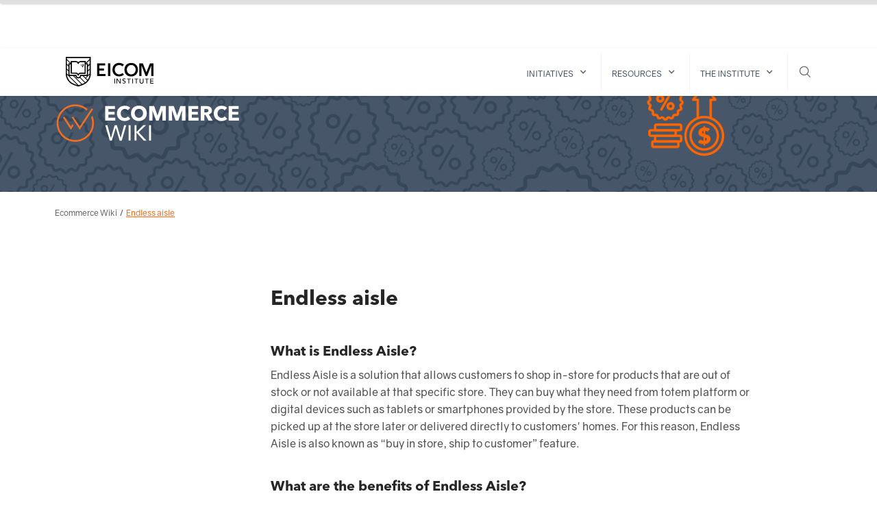

--- FILE ---
content_type: text/html; charset=utf-8
request_url: https://www.eicom.org/ecommerce-wiki/endless-aisle
body_size: 10725
content:
<!DOCTYPE html><!-- Last Published: Fri Jan 16 2026 13:11:27 GMT+0000 (Coordinated Universal Time) --><html data-wf-domain="www.eicom.org" data-wf-page="61a7af743e67307db7630b65" data-wf-site="611d568e03584148cb24ca2b" lang="en" data-wf-collection="61a7af743e67308d82630b63" data-wf-item-slug="endless-aisle"><head><meta charset="utf-8"/><title>Endless aisle  | Ecommerce Wiki | EICOM Institute</title><meta content="Endless Aisle is a solution that allows customers to shop in-store for products that are out of stock or not available at that specific store. They can buy what they need from totem platform or digital devices such as tablets or smartphones provided by the store. These products can be picked up at the store later or delivered directly to customers&#x27; homes. For this reason, Endless Aisle is also known as “buy in store, ship to customer” feature." name="description"/><meta content="Endless aisle  | Ecommerce Wiki | EICOM Institute" property="og:title"/><meta content="Endless Aisle is a solution that allows customers to shop in-store for products that are out of stock or not available at that specific store. They can buy what they need from totem platform or digital devices such as tablets or smartphones provided by the store. These products can be picked up at the store later or delivered directly to customers&#x27; homes. For this reason, Endless Aisle is also known as “buy in store, ship to customer” feature." property="og:description"/><meta content="Endless aisle  | Ecommerce Wiki | EICOM Institute" property="twitter:title"/><meta content="Endless Aisle is a solution that allows customers to shop in-store for products that are out of stock or not available at that specific store. They can buy what they need from totem platform or digital devices such as tablets or smartphones provided by the store. These products can be picked up at the store later or delivered directly to customers&#x27; homes. For this reason, Endless Aisle is also known as “buy in store, ship to customer” feature." property="twitter:description"/><meta property="og:type" content="website"/><meta content="summary_large_image" name="twitter:card"/><meta content="width=device-width, initial-scale=1" name="viewport"/><meta content="MFKVfVXX3AdoJyh31o3TiHsVS0ftY9iuchvUvR_zVSM" name="google-site-verification"/><link href="https://cdn.prod.website-files.com/611d568e03584148cb24ca2b/css/eicom.webflow.shared.29e866788.css" rel="stylesheet" type="text/css" integrity="sha384-KehmeIvnpVcihmA9NCihITj/LGMtRAobn2ztWj0JgfXnbkni2/x9eaAyH9p3r40O" crossorigin="anonymous"/><script type="text/javascript">!function(o,c){var n=c.documentElement,t=" w-mod-";n.className+=t+"js",("ontouchstart"in o||o.DocumentTouch&&c instanceof DocumentTouch)&&(n.className+=t+"touch")}(window,document);</script><link href="https://cdn.prod.website-files.com/611d568e03584148cb24ca2b/61fd260d370c3956363abed6_Favicon.png" rel="shortcut icon" type="image/x-icon"/><link href="https://cdn.prod.website-files.com/611d568e03584148cb24ca2b/61fd260e2c9101164b8009ee_Webclip.jpg" rel="apple-touch-icon"/><!------------------------------- Google Tag Manager ------------------------------->
<script>(function(w,d,s,l,i){w[l]=w[l]||[];w[l].push({'gtm.start':
new Date().getTime(),event:'gtm.js'});var f=d.getElementsByTagName(s)[0],
j=d.createElement(s),dl=l!='dataLayer'?'&l='+l:'';j.async=true;j.src=
'https://www.googletagmanager.com/gtm.js?id='+i+dl;f.parentNode.insertBefore(j,f);
})(window,document,'script','dataLayer','GTM-N8Z87K5');</script>
<!-- End Google Tag Manager -->


<!---------------------- Hotjar Tracking Code https://eicom.org/--------------------->
<script>
    (function(h,o,t,j,a,r){
        h.hj=h.hj||function(){(h.hj.q=h.hj.q||[]).push(arguments)};
        h._hjSettings={hjid:2726039,hjsv:6};
        a=o.getElementsByTagName('head')[0];
        r=o.createElement('script');r.async=1;
        r.src=t+h._hjSettings.hjid+j+h._hjSettings.hjsv;
        a.appendChild(r);
    })(window,document,'https://static.hotjar.com/c/hotjar-','.js?sv=');
</script>

<!------------------------------------- Cookie Popup---------------------------------->
<script type="text/javascript">
var _iub = _iub || [];
_iub.csConfiguration = {"askConsentAtCookiePolicyUpdate":true,"ccpaAcknowledgeOnDisplay":true,"ccpaApplies":true,"consentOnContinuedBrowsing":false,"enableCcpa":true,"invalidateConsentWithoutLog":true,"lang":"en","perPurposeConsent":true,"siteId":1652029,"cookiePolicyId":50078911, "banner":{ "acceptButtonCaptionColor":"white","acceptButtonColor":"#f26f21","acceptButtonDisplay":true,"backgroundColor":"#262628","closeButtonDisplay":false,"customizeButtonCaptionColor":"white","customizeButtonColor":"#3b3a3a","customizeButtonDisplay":true,"explicitWithdrawal":true,"fontSize":"12px","listPurposes":true,"position":"float-bottom-center","textColor":"white","content":"We and selected third parties use cookies for technical purposes as specified in the cookie policy. You can freely give, deny, or withdraw your consent at any time.\n\nTo find out more about the categories of personal information collected and the purposes for which such information will be used, please refer to our privacy policy.\n\nYou can consent to the use of such technologies by using the “Accept” button." }};
</script>
<script type="text/javascript" src="//cdn.iubenda.com/cs/ccpa/stub.js" async></script>
<script type="text/javascript" src="//cdn.iubenda.com/cs/iubenda_cs.js" charset="UTF-8" async></script>

<!--------------------------------------Facebook---------------------------------------->
<meta name="facebook-domain-verification" content="lhgefuztm1sxath0lzkd3o7dotkipn" />


<!-------------------------------CSS Cut corners all pages ------------------------------->
<style>
   .div-titleheader-container{
    -webkit-clip-path: polygon(0% 0%, 100% 0%, 100% 70%, 85% 100%, 0% 100%);
		clip-path: polygon(0% 0%, 100% 0%, 100% 70%, 85% 100%, 0% 100%);
	}
	.div-image-eicom{
    -webkit-clip-path: polygon(0% 0%, 100% 0%, 100% 75%, 82% 100%, 0% 100%);
		clip-path: polygon(0% 0%, 100% 0%, 100% 75%, 82% 100%, 0% 100%);
	}
  
  @media only screen and (max-width: 800px) {
	.div-image-eicom{
    -webkit-clip-path: polygon(0 0, 100% 0%, 100% 100%, 0% 100%);
		clip-path: polygon(0 0, 100% 0%, 100% 100%, 0% 100%);
	}
}
</style>


<!-------------------------------------- VWO --------------------------------------->
<script type='text/javascript' id='vwoCode'>
window._vwo_code=window._vwo_code || (function() {
var account_id=694178,
version = 1.5,
settings_tolerance=2000,
library_tolerance=2500,
use_existing_jquery=false,
is_spa=1,
hide_element='body',
hide_element_style = 'opacity:0 !important;filter:alpha(opacity=0) !important;background:none !important',
/* DO NOT EDIT BELOW THIS LINE */
f=false,d=document,vwoCodeEl=d.querySelector('#vwoCode'),code={use_existing_jquery:function(){return use_existing_jquery},library_tolerance:function(){return library_tolerance},hide_element_style:function(){return'{'+hide_element_style+'}'},finish:function(){if(!f){f=true;var e=d.getElementById('_vis_opt_path_hides');if(e)e.parentNode.removeChild(e)}},finished:function(){return f},load:function(e){var t=d.createElement('script');t.fetchPriority='high';t.src=e;t.type='text/javascript';t.innerText;t.onerror=function(){_vwo_code.finish()};d.getElementsByTagName('head')[0].appendChild(t)},getVersion:function(){return version},getMatchedCookies:function(e){var t=[];if(document.cookie){t=document.cookie.match(e)||[]}return t},getCombinationCookie:function(){var e=code.getMatchedCookies(/(?:^|;)\s?(_vis_opt_exp_\d+_combi=[^;$]*)/gi);e=e.map(function(e){try{var t=decodeURIComponent(e);if(!/_vis_opt_exp_\d+_combi=(?:\d+,?)+\s*$/.test(t)){return''}return t}catch(e){return''}});var i=[];e.forEach(function(e){var t=e.match(/([\d,]+)/g);t&&i.push(t.join('-'))});return i.join('|')},init:function(){if(d.URL.indexOf('__vwo_disable__')>-1)return;window.settings_timer=setTimeout(function(){_vwo_code.finish()},settings_tolerance);var e=d.createElement('style'),t=hide_element?hide_element+'{'+hide_element_style+'}':'',i=d.getElementsByTagName('head')[0];e.setAttribute('id','_vis_opt_path_hides');vwoCodeEl&&e.setAttribute('nonce',vwoCodeEl.nonce);e.setAttribute('type','text/css');if(e.styleSheet)e.styleSheet.cssText=t;else e.appendChild(d.createTextNode(t));i.appendChild(e);var n=this.getCombinationCookie();this.load('https://dev.visualwebsiteoptimizer.com/j.php?a='+account_id+'&u='+encodeURIComponent(d.URL)+'&f='+ +is_spa+'&vn='+version+(n?'&c='+n:''));return settings_timer}};window._vwo_settings_timer = code.init();return code;}());
</script>
<script type="application/ld+json">
    {
      "@context": "https://schema.org",
      "@type": "FAQPage",
      "mainEntity": [{
        "@type": "Question",
        "name": "What is Endless Aisle?",
        "acceptedAnswer": {
          "@type": "Answer",
          "text": "Endless Aisle is a solution that allows customers to shop in-store for products that are out of stock or not available at that specific store. They can buy what they need from totem platform or digital devices such as tablets or smartphones provided by the store. These products can be picked up at the store later or delivered directly to customers&#39; homes. For this reason, Endless Aisle is also known as “buy in store, ship to customer” feature.
"
        }
      }, {
        "@type": "Question",
        "name": "What are the benefits of Endless Aisle?",
        "acceptedAnswer": {
          "@type": "Answer",
          "text": "Among the benefits of Endless Aisle, we can highlight: Reduction of lost sales;
Improvement cross-selling and upselling opportunities;
Increasement of the variety of products available without crowding the stock;
Extension of the digital experience provided to the customers;
Enhanced customer experience."
        }
      }, {
        "@type": "Question",
        "name": "Exhibit - What consumers do when they can’t find what they’re looking for",
        "acceptedAnswer": {
          "@type": "Answer",
          "text": ""
        }
      }
        ]
    }
</script><script type="text/javascript">window.__WEBFLOW_CURRENCY_SETTINGS = {"currencyCode":"USD","symbol":"$","decimal":".","fractionDigits":2,"group":",","template":"{{wf {\"path\":\"symbol\",\"type\":\"PlainText\"} }} {{wf {\"path\":\"amount\",\"type\":\"CommercePrice\"} }} {{wf {\"path\":\"currencyCode\",\"type\":\"PlainText\"} }}","hideDecimalForWholeNumbers":false};</script></head><body><div data-w-id="327288af-e976-a16b-d5d8-7a4cec9dd010" class="header"><div class="containermax1120px w-container"><div class="div-top-menu"><a href="/" class="link-home-logo w-inline-block"><img src="https://cdn.prod.website-files.com/611d568e03584148cb24ca2b/61fd19835f24c1373852d98c_EICOM-Institute-logo-black.svg" loading="lazy" alt="EICOM Institute Logo" class="eicom-logo"/></a><div class="div-menu-desktop"><div data-collapse="none" data-animation="over-right" data-duration="400" data-doc-height="1" data-easing="ease" data-easing2="ease" role="banner" class="headerbuttonscontainer desktop w-nav"><div class="container-menu1 w-container"><nav role="navigation" class="nav-menu w-nav-menu"><div data-delay="0" data-hover="false" class="dropdown w-dropdown"><div data-w-id="c2f39d75-6e8a-f1fe-fc90-8e80a6a6fccf" class="top-menu-link-block dropdown w-dropdown-toggle"><div class="icon-arrow-dropdown w-icon-dropdown-toggle"></div><div class="text-block"><a href="#" class="link-menu">initiatives</a></div></div><nav class="dropdown-list _300 w-dropdown-list"><div><div class="dropdown-menu-title-wrapper"><a href="https://www.commercecertification.com/" class="dropdown-menu-title w-dropdown-link">Certifications</a></div><div class="dropdown-menu-descriptio-wrapper"><p class="dropdown-menu-description">Certifications that address the main pillars of knowledge within commerce</p></div><a href="/register-now-commerce-architecture-certification" class="dropdowon-submenu-wrapper w-inline-block"><p class="dropdown-submenu-title">Commerce Architecture Certification</p></a><a href="/cmx-exam-register-now" class="dropdowon-submenu-wrapper w-inline-block"><p class="dropdown-submenu-title margin-bottom">Commerce Management Certification</p></a><div class="dropdown-menu-title-wrapper hide"><a href="https://www.eicom.org/commerce-career-courses#early-mid-career" class="dropdown-menu-title w-dropdown-link">CREDENTIALS</a></div><div class="dropdown-menu-descriptio-wrapper auto"><p class="hide">Recognitions of on the job and specific commerce knowledge. Credentials are obtained as part of Foresight Commerce Academy&#x27;s programs.</p></div><a href="/credentials" class="dropdowon-submenu-wrapper w-inline-block"><p class="dropdown-submenu-title hide">More about Credentials</p></a><a href="/cmx-exam-register-now" class="dropdowon-submenu-wrapper w-inline-block"></a></div></nav></div><div data-delay="0" data-hover="false" class="dropdown w-dropdown"><nav class="dropdown-list _300 w-dropdown-list"><div><div class="dropdown-menu-title-wrapper"><a href="https://www.eicom.org/commerce-career-courses#executive-education" class="dropdown-menu-title w-dropdown-link">CERTIFICATIONS</a></div><a href="/cmx-exam-register-now" class="dropdowon-submenu-wrapper w-inline-block"><p class="dropdown-submenu-title">Commerce Management Certification</p></a><a href="/executive-programmes/leading-digital-transformation" class="dropdowon-submenu-wrapper w-inline-block"><p class="dropdown-submenu-title margin-bottom">Commerce Architecture Certification</p></a><a href="/executive-programmes/eicom-experience-brazil" class="dropdowon-submenu-wrapper w-inline-block"><p class="dropdown-submenu-title hide">Brazil</p></a><a href="/executive-programmes/estrategias-transformacion-digital-mexico" class="dropdowon-submenu-wrapper w-inline-block"><p class="dropdown-submenu-title hide">Mexico</p></a><a href="/executive-programmes/disruptive-digital-transformation-strategy" class="dropdowon-submenu-wrapper w-inline-block"><p class="dropdown-submenu-title margin-bottom hide">Virtual</p></a><div class="dropdown-menu-title-wrapper"><a href="https://www.eicom.org/commerce-career-courses#early-mid-career" class="dropdown-menu-title w-dropdown-link">Education</a></div><a href="/courses/ecommerce-solutions-architect" class="dropdowon-submenu-wrapper w-inline-block"><p class="dropdown-submenu-title">Ecommerce Solutions Architect</p></a><a href="/cmx-exam-register-now" class="dropdowon-submenu-wrapper w-inline-block"></a></div></nav></div><div data-delay="0" data-hover="false" class="dropdown w-dropdown"><div data-w-id="da7ffae9-7177-4c82-d8fa-23e9fbaa7c28" class="top-menu-link-block dropdown hide w-dropdown-toggle"><div class="icon-arrow-dropdown w-icon-dropdown-toggle"></div><div class="text-block"><a href="/commerce-organisations" class="link-menu">for organisations</a></div></div><nav class="dropdown-list w-dropdown-list"><div><div class="dropdown-menu-title-wrapper"><a href="https://www.eicom.org/commerce-organisations#education" class="dropdown-menu-title w-dropdown-link">education</a></div><div class="dropdown-menu-descriptio-wrapper"><p class="dropdown-menu-description fororganizations">Innovative training programmes led by reference specialists in the market.</p></div><a href="/entry-level-education-by-eicom" class="dropdowon-submenu-wrapper w-inline-block"></a><a href="/in-company-education" class="dropdowon-submenu-wrapper w-inline-block"><p class="dropdown-submenu-title margin-bottom">In-Company Education</p></a><div class="dropdown-menu-title-wrapper"><a href="https://www.eicom.org/commerce-organisations#accreditation" class="dropdown-menu-title w-dropdown-link">CERTIFICATION</a></div><div class="dropdown-menu-descriptio-wrapper"><p class="dropdown-menu-description fororganizations">Ensure and validate you have the top talent on your team</p></div><a href="/digital-commerce-assessment" class="dropdowon-submenu-wrapper w-inline-block"><p class="dropdown-submenu-title">Digital Commerce Assessment</p></a><a href="/cmx-exam-register-now" class="dropdowon-submenu-wrapper w-inline-block"><p class="dropdown-submenu-title">Commerce Management Certification</p></a></div></nav></div><div data-delay="0" data-hover="false" class="dropdown w-dropdown"><div data-w-id="9f0d79de-7671-d138-246b-fd9fffe9b611" class="top-menu-link-block dropdown w-dropdown-toggle"><div class="icon-arrow-dropdown w-icon-dropdown-toggle"></div><div class="text-block"><a href="#" class="link-menu">resources</a></div></div><nav class="dropdown-list w-dropdown-list"><div><div class="dropdown-menu-title-wrapper"></div></div><div class="dropdown-menu-title-wrapper margin-bottom"><a href="/ecommerce-wiki" class="dropdown-menu-title w-dropdown-link">ecommerce wiki</a></div><div class="dropdown-menu-title-wrapper margin-bottom"><a href="/eicom-review" class="dropdown-menu-title w-dropdown-link">EICOM Review</a></div><div class="dropdown-menu-title-wrapper"><a href="/commerce-chats" class="dropdown-menu-title w-dropdown-link">Commerce chats</a></div></nav></div><div data-delay="0" data-hover="false" class="dropdown w-dropdown"><div data-w-id="5fffdb65-32bd-4c47-019c-e0ea4312fa24" class="top-menu-link-block dropdown w-dropdown-toggle"><div class="icon-arrow-dropdown w-icon-dropdown-toggle"></div><div class="text-block"><a href="/eicom-institute/about" class="link-menu">The institute</a></div></div><nav class="dropdown-list w-dropdown-list"><div><div class="dropdown-menu-title-wrapper margin-bottom"><a href="/eicom-institute/about" class="dropdown-menu-title w-dropdown-link">About</a></div><div class="dropdown-menu-title-wrapper margin-bottom"><a href="/eicom-institute/commerce-professors" class="dropdown-menu-title w-dropdown-link">faculty</a></div><div class="dropdown-menu-title-wrapper margin-bottom"><a href="/eicom-institute/alumni" class="dropdown-menu-title w-dropdown-link">ALUMNI</a></div><div class="dropdown-menu-title-wrapper margin-bottom hide"><a href="/eicom-institute/scholarships" class="dropdown-menu-title w-dropdown-link">scholarships</a></div><div class="dropdown-menu-title-wrapper"><a href="/eicom-institute/contact-eicom-institute" class="dropdown-menu-title w-dropdown-link">contact us</a></div></div></nav></div></nav></div></div><div data-collapse="none" data-animation="over-right" data-duration="400" data-doc-height="1" data-easing="ease" data-easing2="ease" role="banner" class="headerbuttonscontainer w-nav"><div class="container-menu1 w-container"><div data-w-id="3b4d1391-b370-61c7-65fe-936944064894" class="search-button"><img src="https://cdn.prod.website-files.com/611d568e03584148cb24ca2b/61918c0463e9d8474da40514_Search.svg" loading="lazy" alt="Search Icon" class="icon-search"/><img src="https://cdn.prod.website-files.com/611d568e03584148cb24ca2b/618a7c22ce449c5011992fab_Close.svg" loading="lazy" alt="Close Icon" class="icon-close-search"/></div><div data-w-id="3b4d1391-b370-61c7-65fe-936944064897" class="menu-button w-nav-button"><img src="https://cdn.prod.website-files.com/611d568e03584148cb24ca2b/618a7c22ce449c5011992fab_Close.svg" loading="lazy" alt="Close Icon" class="icon-close"/><img src="https://cdn.prod.website-files.com/611d568e03584148cb24ca2b/618a81ab2830439bd5e1bb93_Burger-Menu.svg" loading="lazy" alt="Burger Icon" class="icon-openburger"/></div></div></div></div></div><div class="div-top-menu-mobile"><div data-collapse="none" data-animation="over-right" data-duration="400" data-doc-height="1" data-easing="ease" data-easing2="ease" role="banner" class="headerbuttonscontainer mobile w-nav"><div class="container-menu2 w-container"><nav role="navigation" class="nav-menu mobile w-nav-menu"><div data-delay="0" data-hover="false" class="dropdown forindividuals hide w-dropdown"><div data-w-id="8f29bbaf-61ac-2a9c-8278-2f53ebec8d93" class="top-menu-link-block dropdown w-dropdown-toggle"><div class="text-block mobile-menu">Individuals</div><div class="icon-arrow-dropdown w-icon-dropdown-toggle"></div></div><nav class="dropdown-list w-dropdown-list"><div class="dropdown-menu-title-wrapper hide"><a href="https://www.eicom.org/commerce-career-courses#executive-education" class="dropdown-menu-title w-dropdown-link">Executive Programmes</a></div><div class="dropdown-menu-descriptio-wrapper hide"><p class="dropdown-menu-description for-individuals hide">Programmes for commerce experts around the world:</p></div><a href="/executive-programmes/leading-digital-transformation" class="dropdowon-submenu-wrapper hide w-inline-block"><p class="dropdown-submenu-title margin-bottom">Executive Programme 2024</p></a><a href="/executive-programmes/eicom-experience-brazil" class="dropdowon-submenu-wrapper w-inline-block"><p class="dropdown-submenu-title hide">Brazil</p></a><a href="/executive-programmes/estrategias-transformacion-digital-mexico" class="dropdowon-submenu-wrapper w-inline-block"><p class="dropdown-submenu-title hide">Mexico</p></a><a href="/executive-programmes/disruptive-digital-transformation-strategy" class="dropdowon-submenu-wrapper w-inline-block"><p class="dropdown-submenu-title margin-bottom hide">Virtual</p></a><div class="dropdown-menu-title-wrapper"><a href="https://www.eicom.org/commerce-career-courses#early-mid-career" class="dropdown-menu-title w-dropdown-link">early and mid career</a></div><div class="dropdown-menu-descriptio-wrapper"><p class="dropdown-menu-description">Start your commerce journey with EICOM Institute</p></div><a href="/courses/ecommerce-solutions-architect" class="dropdowon-submenu-wrapper w-inline-block"><p class="dropdown-submenu-title">Ecommerce Solutions Architect</p></a><a href="/cmx-exam-register-now" class="dropdowon-submenu-wrapper w-inline-block"><p class="dropdown-submenu-title">Commerce Management Certification</p></a></nav></div><div data-delay="0" data-hover="false" class="dropdown fororganisations hide w-dropdown"><div data-w-id="8f29bbaf-61ac-2a9c-8278-2f53ebec8d9e" class="top-menu-link-block dropdown w-dropdown-toggle"><div class="text-block mobile-menu">organisations</div><div class="icon-arrow-dropdown w-icon-dropdown-toggle"></div></div><nav class="dropdown-list w-dropdown-list"><div><div class="dropdown-menu-title-wrapper"><a href="https://www.eicom.org/commerce-organisations#education" class="dropdown-menu-title w-dropdown-link">education</a></div><div class="dropdown-menu-descriptio-wrapper"><p class="dropdown-menu-description fororganizations">Innovative training programmes led by reference specialists in the market.</p></div><a href="/in-company-education" class="dropdowon-submenu-wrapper w-inline-block"><p class="dropdown-submenu-title margin-bottom">In-Company Education</p></a><div class="dropdown-menu-title-wrapper"><a href="https://www.eicom.org/commerce-organisations#accreditation" class="dropdown-menu-title w-dropdown-link">Accreditation</a></div><div class="dropdown-menu-descriptio-wrapper"><p class="dropdown-menu-description fororganizations">Ensure and validate you have the top talent on your team</p></div><a href="/digital-commerce-assessment" class="dropdowon-submenu-wrapper w-inline-block"></a><a href="/cmx-exam-register-now" class="dropdowon-submenu-wrapper w-inline-block"><p class="dropdown-submenu-title">Commerce Management Certification</p></a></div></nav></div><div data-delay="0" data-hover="false" class="dropdown initiatives w-dropdown"><div data-w-id="339c576f-e0b2-a16a-0784-8a83fd3187f1" class="top-menu-link-block dropdown w-dropdown-toggle"><div class="text-block mobile-menu">Initiatives</div><div class="icon-arrow-dropdown w-icon-dropdown-toggle"></div></div><nav class="dropdown-list _300 w-dropdown-list"><div><div class="dropdown-menu-title-wrapper"><a href="https://www.eicom.org/commerce-organisations#education" class="dropdown-menu-title w-dropdown-link">Certifications</a></div><div class="dropdown-menu-descriptio-wrapper"><p class="dropdown-menu-description fororganizations">Certifications that address the main pillars of knowledge within commerce</p></div><a href="/register-now-commerce-architecture-certification" class="dropdowon-submenu-wrapper w-inline-block"><p class="dropdown-submenu-title">Commerce Architecture Certification</p></a><a href="/cmx-exam-register-now" class="dropdowon-submenu-wrapper w-inline-block"><p class="dropdown-submenu-title margin-bottom">Commerce Management Certification</p></a><div class="dropdown-menu-title-wrapper"><a href="https://www.eicom.org/commerce-organisations#accreditation" class="dropdown-menu-title w-dropdown-link">credentials</a></div><div class="dropdown-menu-descriptio-wrapper auto"><p class="dropdown-menu-description fororganizations">Recognitions of on the job and specific commerce knowledge. Credentials are obtained as part of Foresight Commerce Academy&#x27;s programs.</p></div><a href="/digital-commerce-assessment" class="dropdowon-submenu-wrapper w-inline-block"></a><a href="/credentials" class="dropdowon-submenu-wrapper w-inline-block"><p class="dropdown-submenu-title">More about Credentials</p></a></div></nav></div><div data-delay="0" data-hover="false" class="dropdown resources w-dropdown"><div data-w-id="8f29bbaf-61ac-2a9c-8278-2f53ebec8da9" class="top-menu-link-block dropdown w-dropdown-toggle"><div class="text-block mobile-menu">resources</div><div class="icon-arrow-dropdown w-icon-dropdown-toggle"></div></div><nav class="dropdown-list w-dropdown-list"><div><div class="dropdown-menu-title-wrapper margin-bottom"><a href="/ecommerce-wiki" class="dropdown-menu-title w-dropdown-link">ecommerce wiki</a></div><div class="dropdown-menu-title-wrapper margin-bottom"><a href="/eicom-review" class="dropdown-menu-title w-dropdown-link">EICOM Review</a></div><div class="dropdown-menu-title-wrapper margin-bottom"><a href="/commerce-chats" class="dropdown-menu-title w-dropdown-link">commerce chats</a></div><div class="dropdown-menu-title-wrapper"><a href="/events/nrf-2023-insights-the-ultimate-guide-by-eicom" class="dropdown-menu-title w-dropdown-link">NRF 2023 INSIGHTS</a></div></div></nav></div><div data-delay="0" data-hover="false" class="dropdown institute w-dropdown"><div data-w-id="01cf699a-2cb3-51fa-2f40-dfa439fb540e" class="top-menu-link-block dropdown w-dropdown-toggle"><div class="text-block mobile-menu">institute</div><div class="icon-arrow-dropdown w-icon-dropdown-toggle"></div></div><nav class="dropdown-list w-dropdown-list"><div><div class="dropdown-menu-title-wrapper margin-bottom"><a href="/eicom-institute/about" class="dropdown-menu-title w-dropdown-link">About</a></div><div class="dropdown-menu-title-wrapper margin-bottom"><a href="/eicom-institute/commerce-professors" class="dropdown-menu-title w-dropdown-link">faculty</a></div><div class="dropdown-menu-title-wrapper margin-bottom"><a href="/eicom-institute/alumni" class="dropdown-menu-title w-dropdown-link">alumni</a></div><div class="dropdown-menu-title-wrapper margin-bottom hide"><a href="/eicom-institute/scholarships" class="dropdown-menu-title w-dropdown-link">scholarships</a></div><div class="dropdown-menu-title-wrapper"><a href="/eicom-institute/contact-eicom-institute" class="dropdown-menu-title w-dropdown-link">contact us</a></div></div></nav></div></nav></div><div class="background-overlay"></div></div></div></div><div data-w-id="a4a16a8d-a5ba-63c6-7e3e-449d539dcfc0" class="search-section"><form action="/search" class="search-component w-form"><input class="search-input w-input" maxlength="256" name="query" placeholder="Search…" type="search" id="search" required=""/><input type="submit" class="search-button-word w-button" value="Search"/></form></div></div><div class="w-dyn-list"><div role="list" class="w-dyn-items"><div style="background-image:url(&quot;https://cdn.prod.website-files.com/618c1c943bd2674389be6277/6273fbbc817c9171885867d6_ECOMM_WIKI-banners_SalesMerch-icon.png&quot;)" role="listitem" class="ecommerce-wiki-header kd w-dyn-item"><div class="containermax1120px w-container"><div class="ecommercewiki-div-header"><a href="/ecommerce-wiki" class="link-no-underline-on-hover w-inline-block"><img src="https://cdn.prod.website-files.com/611d568e03584148cb24ca2b/6272d715678a93f304640465_ecommwiki-color-darkbg.svg" loading="lazy" alt="Ecommerce Wiki Logo" class="ecommerce-wiki-logo"/></a></div></div></div></div></div><div class="ecommerce-wiki-breadcrumb"><div class="containermax1120px w-container"><div class="breadcrumb-container wiki"><a href="/ecommerce-wiki" class="breadcrumb">Ecommerce Wiki</a><p class="bradcrumb-separator">/</p><a href="/ecommerce-wiki/endless-aisle" aria-current="page" class="breadcrumb w--current">Endless aisle</a></div></div></div><div class="section-wiki"><div class="containermax1120px wiki w-container"><div class="columns-wiki w-row"><div class="wiki-column-1 w-col w-col-3"><div data-w-id="6e9b4d84-e15c-166a-53fe-1ca4e9a026cc" style="display:none;-webkit-transform:translate3d(-40px, 0, 0) scale3d(1, 1, 1) rotateX(0) rotateY(0) rotateZ(0) skew(0, 0);-moz-transform:translate3d(-40px, 0, 0) scale3d(1, 1, 1) rotateX(0) rotateY(0) rotateZ(0) skew(0, 0);-ms-transform:translate3d(-40px, 0, 0) scale3d(1, 1, 1) rotateX(0) rotateY(0) rotateZ(0) skew(0, 0);transform:translate3d(-40px, 0, 0) scale3d(1, 1, 1) rotateX(0) rotateY(0) rotateZ(0) skew(0, 0)" class="wiki-summary"><h1 class="wiki-summary-title">Summary</h1><ul role="list" class="list--wiki-left"><li class="wiki-summary-item"><a href="#Question1" class="w-inline-block"><p class="wiki-summary-link">What is Endless Aisle?</p></a></li><li class="wiki-summary-item"><a href="#Question2" class="w-inline-block"><p class="wiki-summary-link">What are the benefits of Endless Aisle?</p></a></li><li class="wiki-summary-item"><a href="#Question3" class="w-inline-block"><p class="wiki-summary-link">Exhibit - What consumers do when they can’t find what they’re looking for</p></a></li><li class="wiki-summary-item"><a href="#Question4" class="w-inline-block"><p class="wiki-summary-link">Why is Endless Aisle important?</p></a></li><li class="wiki-summary-item"><a href="#Question4" class="w-inline-block"><p class="wiki-summary-link w-dyn-bind-empty"></p></a></li><li class="wiki-summary-item"><a href="#Question4" class="w-inline-block"><p class="wiki-summary-link w-dyn-bind-empty"></p></a></li></ul><div class="wiki-div-related-content"></div><h1 class="wiki-summary-title">see also</h1><div><div class="list--wiki-left w-dyn-list"><div role="list" class="w-dyn-items"><div role="listitem" class="wiki-summary-item w-dyn-item"><a href="/ecommerce-wiki/ecommerce" class="wiki-summary-link w-inline-block"><p class="wiki-summary-link">Ecommerce</p></a></div><div role="listitem" class="wiki-summary-item w-dyn-item"><a href="/ecommerce-wiki/drop-shipping" class="wiki-summary-link w-inline-block"><p class="wiki-summary-link">Drop Shipping</p></a></div></div></div></div><div class="wiki-div-related-content"></div><h1 class="wiki-summary-title">read more on</h1><div class="w-dyn-list"><div role="list" class="w-dyn-items"><div role="listitem" class="read-more-on w-dyn-item"><a href="/ecommerce-wiki-category/sales-merchandising" class="tag-category w-inline-block"><div class="tag-category-text">Sales &amp; Merchandising</div></a></div><div role="listitem" class="read-more-on w-dyn-item"><a href="/ecommerce-wiki-category/digital-channels" class="tag-category w-inline-block"><div class="tag-category-text">Digital Channels</div></a></div></div></div><a href="https://commercecertification.com/?utm_source=website_wiki&amp;utm_medium=banner&amp;utm_campaign=CMX" target="_blank" class="link-ad w-inline-block"><img src="https://cdn.prod.website-files.com/611d568e03584148cb24ca2b/6222322d2a5a5562063d0a8a_CommerceCertification-CTA-2.jpg" loading="lazy" alt="Ad for the Commerce Management Certification, saying Number 1 Commerce Certification - Register Now"/></a></div></div><div class="wiki-column-2 w-col w-col-8"><h1 class="wiki-title">Endless aisle</h1><h3 id="Question1" class="wiki-question">What is Endless Aisle?</h3><div class="wiki-answer w-richtext"><p>Endless Aisle is a solution that allows customers to shop in-store for products that are out of stock or not available at that specific store. They can buy what they need from totem platform or digital devices such as tablets or smartphones provided by the store. These products can be picked up at the store later or delivered directly to customers&#x27; homes. For this reason, Endless Aisle is also known as “buy in store, ship to customer” feature.</p></div><h3 id="Question2" class="wiki-question">What are the benefits of Endless Aisle?</h3><div class="wiki-answer w-richtext"><p>Among the benefits of Endless Aisle, we can highlight:</p><p>‍</p><ul role="list"><li>Reduction of lost sales;</li><li>Improvement cross-selling and upselling opportunities;</li><li>Increasement of the variety of products available without crowding the stock;</li><li>Extension of the digital experience provided to the customers;</li><li>Enhanced customer experience.</li></ul></div><h3 id="Question3" class="wiki-question">Exhibit - What consumers do when they can’t find what they’re looking for</h3><div class="wiki-answer w-richtext"><figure style="max-width:800pxpx" class="w-richtext-align-fullwidth w-richtext-figure-type-image"><div><img src="https://cdn.prod.website-files.com/618c1c943bd2674389be6277/62a9e34ca36886046bdb80e7_endless-aisle-chart.jpg" loading="lazy" alt=""/></div><figcaption>Source: <a href="https://hbr.org/2004/05/stock-outs-cause-walkouts">Harvard Business Review</a> </figcaption></figure></div><h3 id="Question4" class="wiki-question">Why is Endless Aisle important?</h3><div class="wiki-answer w-richtext"><p>Although <a href="https://www.eicom.org/ecommerce-wiki/ecommerce">Ecommerce</a> is very popular these days and people like the comfort of shopping at home, some customers still prefer to go to physical stores to see the product in person or have personalized service before buying it. In this way, Endless Aisle meets the needs of these customers while maintaining the retail revolution.</p><p>Besides that, Endless Aisle is one of biggest strengths in a <strong>Omnichannel strategy</strong>, because of the <strong>stockout rate reduction</strong> and the leverage of the <strong>frictionless experience</strong>.</p></div><h3 id="Question4" class="wiki-question w-dyn-bind-empty"></h3><div class="wiki-answer w-dyn-bind-empty w-richtext"></div><h3 id="Question4" class="wiki-question w-dyn-bind-empty"></h3><div class="wiki-answer w-dyn-bind-empty w-richtext"></div><div class="wiki-div-related-content"></div><h3 id="Question4" class="wiki-question">See also</h3><div class="w-dyn-list"><div role="list" class="w-dyn-items"><div role="listitem" class="w-dyn-item"><a href="/ecommerce-wiki/ecommerce" class="w-inline-block"><p class="wiki-see-also-link">Ecommerce</p></a></div><div role="listitem" class="w-dyn-item"><a href="/ecommerce-wiki/drop-shipping" class="w-inline-block"><p class="wiki-see-also-link">Drop Shipping</p></a></div></div></div></div><div class="wiki-column-3 w-col w-col-1"><div class="wiki-div-related-content"></div><h3 id="Question4" class="wiki-question">Read more on</h3><div class="w-dyn-list"><div role="list" class="w-dyn-items"><div role="listitem" class="read-more-on w-dyn-item"><a href="/ecommerce-wiki-category/sales-merchandising" class="tag-category w-inline-block"><div class="tag-category-text">Sales &amp; Merchandising</div></a></div><div role="listitem" class="read-more-on w-dyn-item"><a href="/ecommerce-wiki-category/digital-channels" class="tag-category w-inline-block"><div class="tag-category-text">Digital Channels</div></a></div></div></div><a href="https://commercecertification.com/?utm_source=website_wiki&amp;utm_medium=banner&amp;utm_campaign=CMX" target="_blank" class="link-ad w-inline-block"><img src="https://cdn.prod.website-files.com/611d568e03584148cb24ca2b/62226bf109ceb01cb5f0b3f4_CommerceCertification-CTA_300x250.jpg" loading="lazy" alt="Ad for the Commerce Management Certification, saying Number 1 Commerce Certification - Register Now" class="img-ad-mobile"/></a></div></div></div></div><div class="w-embed w-script"><script src="https://eicom.activehosted.com/f/embed.php?id=63" type="text/javascript" charset="utf-8"></script></div><div class="section-seuggest-edits"><div class="containermax1120px w-container"><div class="w-row"><div class="w-col w-col-6"><div class="div-padding"><h2 class="heading-3 white">Do you have any suggestions for improvement?</h2><p class="paragraph-small white">Feel free to send your contributions to improve this content or to suggest new topics.</p></div></div><div class="w-col w-col-6"><div class="w-embed w-script"><div class="_form_57"></div><script src="https://eicom.activehosted.com/f/embed.php?id=57" type="text/javascript" charset="utf-8"></script></div></div></div></div></div><div class="footer"><div class="containermax1120px w-container"><div class="columnsfooter w-row"><div class="column-footer w-col w-col-4 w-col-small-6"><a rel="noopener" href="/" class="w-inline-block"><img src="https://cdn.prod.website-files.com/611d568e03584148cb24ca2b/61fd19843be6423e02a4aedd_EICOM-Institute-logo-white.svg" loading="lazy" width="150" alt="EICOM Institute Logo" class="eicom-logo"/></a><p class="paragraph footer-small">Copyright © 2024. All Rights Reserved.</p></div><div class="column-footer w-col w-col-3 w-col-small-6"><p class="paragraph white small">EICOM Institute<br/>Aviation House 125 Kingsway Holborn,<br/>London, WC2B 6NH</p><p class="paragraph white small"><a href="tel:+442080450438" rel="noopener" class="link">+44 208 045 0438</a><a href="https://eicom.org/contact-us/#" target="_blank"><strong><br/></strong></a></p><p class="paragraph white small"><a href="mailto:contact@eicom.org" rel="noopener" class="link">contact@eicom.org</a><a href="https://eicom.org/contact-us/#" target="_blank"><strong><br/></strong></a></p></div><div class="column-footer w-col w-col-3 w-col-small-6"><ul role="list" class="footer-menu"><li class="footermenu-item"><div class="w-embed w-iframe w-script"><style>
.iubenda-embed.iubenda-black {
    background-color: transparent !important;
    color: #f26f21 !important;
    font-family: 'Gravity'!important;
    font-size: 13px !important;
    padding:0px !important;
    -webkit-box-shadow: none !important;
    }
    
.iubenda-embed.iubenda-black:hover{
background-color: transparent !important;
border: none !important;
-webkit-box-shadow: none !important;
text-decoration: underline !important;
}
</style>
<a href="https://www.iubenda.com/privacy-policy/50078911" class="iubenda-black no-brand iubenda-noiframe iubenda-embed iub-legal-only iubenda-noiframe " title="Privacy Policy ">Privacy Policy</a><script type="text/javascript">(function (w,d) {var loader = function () {var s = d.createElement("script"), tag = d.getElementsByTagName("script")[0]; s.src="https://cdn.iubenda.com/iubenda.js"; tag.parentNode.insertBefore(s,tag);}; if(w.addEventListener){w.addEventListener("load", loader, false);}else if(w.attachEvent){w.attachEvent("onload", loader);}else{w.onload = loader;}})(window, document);</script></div></li><li class="footermenu-item"><div class="w-embed w-iframe w-script"><a href="https://www.iubenda.com/privacy-policy/50078911/cookie-policy" class="iubenda-black no-brand iubenda-noiframe iubenda-embed iubenda-noiframe " title="Cookie Policy ">Cookie Policy</a><script type="text/javascript">(function (w,d) {var loader = function () {var s = d.createElement("script"), tag = d.getElementsByTagName("script")[0]; s.src="https://cdn.iubenda.com/iubenda.js"; tag.parentNode.insertBefore(s,tag);}; if(w.addEventListener){w.addEventListener("load", loader, false);}else if(w.attachEvent){w.attachEvent("onload", loader);}else{w.onload = loader;}})(window, document);</script></div></li><li class="footermenu-item"><div class="w-embed w-iframe w-script"><a href="https://www.iubenda.com/terms-and-conditions/50078911" class="iubenda-black no-brand iubenda-noiframe iubenda-embed iubenda-noiframe " title="Terms and Conditions ">Terms and Conditions</a><script type="text/javascript">(function (w,d) {var loader = function () {var s = d.createElement("script"), tag = d.getElementsByTagName("script")[0]; s.src="https://cdn.iubenda.com/iubenda.js"; tag.parentNode.insertBefore(s,tag);}; if(w.addEventListener){w.addEventListener("load", loader, false);}else if(w.attachEvent){w.attachEvent("onload", loader);}else{w.onload = loader;}})(window, document);</script></div></li></ul></div><div class="column-footer horizontal w-col w-col-2 w-col-small-6"><a id="youtube" rel="noopener" href="https://www.youtube.com/channel/UCY5Pj9p75_7ZxZ0wKhuGBlg/featured" target="_blank" class="socialmedia w-inline-block"><img src="https://cdn.prod.website-files.com/611d568e03584148cb24ca2b/61c0d022e32efb7299bca587_YouTube-white.svg" loading="lazy" alt=""/></a><a id="linkedin" rel="noopener" href="https://www.linkedin.com/school/eicominstitute/" target="_blank" class="socialmedia w-inline-block"><img src="https://cdn.prod.website-files.com/611d568e03584148cb24ca2b/6124125e7cae0bffa5bbd83d_Linkedin-white.svg" loading="lazy" alt=""/></a><a id="facebook" rel="noopener" href="https://www.facebook.com/eicominstitute/" target="_blank" class="socialmedia w-inline-block"><img src="https://cdn.prod.website-files.com/611d568e03584148cb24ca2b/6124125e1f2a2899b9223fb2_Facebook-white.svg" loading="lazy" alt=""/></a><a id="instagram" rel="noopener" href="https://www.instagram.com/eicominstitute/" target="_blank" class="socialmedia w-inline-block"><img src="https://cdn.prod.website-files.com/611d568e03584148cb24ca2b/6124125ef0a12edb9f0119f2_instagram-white.svg" loading="lazy" alt=""/></a></div></div></div></div><script src="https://d3e54v103j8qbb.cloudfront.net/js/jquery-3.5.1.min.dc5e7f18c8.js?site=611d568e03584148cb24ca2b" type="text/javascript" integrity="sha256-9/aliU8dGd2tb6OSsuzixeV4y/faTqgFtohetphbbj0=" crossorigin="anonymous"></script><script src="https://cdn.prod.website-files.com/611d568e03584148cb24ca2b/js/webflow.schunk.59c6248219f37ae8.js" type="text/javascript" integrity="sha384-SiwpjJNf9ZitucDlWa0ARYbaOcz0PUxo+U1JokcCeias7QOSgb93xI+PogbjFilN" crossorigin="anonymous"></script><script src="https://cdn.prod.website-files.com/611d568e03584148cb24ca2b/js/webflow.schunk.70b61ab9e3e55e14.js" type="text/javascript" integrity="sha384-d8Fd/o2/IB9umfPyXBJ8N+kXKncSelX3j4Dj+IKvG0HBjhTymbiSSO9sVjbMEfsP" crossorigin="anonymous"></script><script src="https://cdn.prod.website-files.com/611d568e03584148cb24ca2b/js/webflow.0e2038bc.87d16d0345774ef2.js" type="text/javascript" integrity="sha384-wJJAUNLv0eQRAhqOKs4TqfPgToEipplfJXRMtOe6VpEkiGuvt/WHjDeLZcJ0tCZD" crossorigin="anonymous"></script><!-- The /body script of GTM is inside each page, as an Custom Code element -->


<!--------------------------------- Active Campaign ------------------------------------->
<script type="text/javascript">
    (function(e,t,o,n,p,r,i){e.visitorGlobalObjectAlias=n;e[e.visitorGlobalObjectAlias]=e[e.visitorGlobalObjectAlias]||function(){(e[e.visitorGlobalObjectAlias].q=e[e.visitorGlobalObjectAlias].q||[]).push(arguments)};e[e.visitorGlobalObjectAlias].l=(new Date).getTime();r=t.createElement("script");r.src=o;r.async=true;i=t.getElementsByTagName("script")[0];i.parentNode.insertBefore(r,i)})(window,document,"https://diffuser-cdn.app-us1.com/diffuser/diffuser.js","vgo");
    vgo('setAccount', '476938357');
    vgo('setTrackByDefault', true);

    vgo('process');
</script></body></html>

--- FILE ---
content_type: text/css
request_url: https://cdn.iubenda.com/iubenda_badge.css
body_size: 1089
content:
.iubenda-embed:not(.iubenda-nostyle){font-size:100% !important;width:auto !important;-webkit-appearance:none !important;-moz-appearance:none !important;appearance:none !important;background:none !important;-webkit-box-sizing:border-box !important;-moz-box-sizing:border-box !important;box-sizing:border-box !important;-webkit-tap-highlight-color:rgba(0,0,0,0) !important;-webkit-backface-visibility:hidden !important;backface-visibility:hidden !important;font-family:-apple-system, sans-serif !important;text-decoration:none !important;color:currentColor !important;background-attachment:scroll !important;background-color:transparent !important;background-image:none !important;background-position:0 0 !important;background-repeat:repeat !important;border:0 !important;border-color:#000 !important;border-color:currentColor !important;border-radius:0 !important;border-style:none !important;border-width:medium !important;bottom:auto !important;clear:none !important;clip:auto !important;counter-increment:none !important;counter-reset:none !important;cursor:auto !important;direction:inherit !important;float:none !important;font-style:inherit !important;font-variant:normal !important;font-weight:inherit !important;height:auto !important;left:auto !important;letter-spacing:normal !important;line-height:inherit !important;list-style-type:inherit !important;list-style-position:outside !important;list-style-image:none !important;margin:0 !important;max-height:none !important;max-width:none !important;min-height:0 !important;min-width:0 !important;opacity:1;outline:0 !important;overflow:visible !important;padding:0 !important;position:static !important;quotes:"" "" !important;right:auto !important;table-layout:auto !important;text-align:left !important;text-indent:0 !important;text-transform:none !important;top:auto !important;unicode-bidi:normal !important;vertical-align:baseline !important;visibility:inherit !important;white-space:nowrap !important;width:auto !important;word-spacing:normal !important;z-index:auto !important;background-origin:padding-box !important;background-origin:padding-box !important;background-clip:border-box !important;background-size:auto !important;-o-border-image:none !important;border-image:none !important;border-radius:0 !important;border-radius:0 !important;-webkit-box-shadow:none !important;box-shadow:none !important;-webkit-column-count:auto !important;-moz-column-count:auto !important;column-count:auto !important;-webkit-column-gap:normal !important;-moz-column-gap:normal !important;column-gap:normal !important;-webkit-column-rule:medium none #000 !important;-moz-column-rule:medium none #000 !important;column-rule:medium none #000 !important;-webkit-column-span:none !important;-moz-column-span:none !important;column-span:none !important;-webkit-column-width:auto !important;-moz-column-width:auto !important;column-width:auto !important;-webkit-font-feature-settings:normal !important;-moz-font-feature-settings:normal !important;font-feature-settings:normal !important;overflow-x:visible !important;overflow-y:visible !important;-webkit-hyphens:manual !important;-moz-hyphens:manual !important;-ms-hyphens:manual !important;hyphens:manual !important;-webkit-perspective:none !important;perspective:none !important;-webkit-perspective-origin:50% 50% !important;perspective-origin:50% 50% !important;text-shadow:none !important;-webkit-transition:all 0s ease 0s !important;transition:all 0s ease 0s !important;-webkit-transform:none !important;-ms-transform:none !important;transform:none !important;-webkit-transform-origin:50% 50% !important;-ms-transform-origin:50% 50% !important;transform-origin:50% 50% !important;-webkit-transform-style:flat !important;transform-style:flat !important;word-break:normal !important;-ms-text-size-adjust:100%;-webkit-text-size-adjust:100%;appearance:none !important;line-height:1.25 !important;min-width:20px !important;border-radius:3px !important;cursor:pointer !important;font-weight:bold !important;font-size:11px !important;-webkit-box-shadow:inset 0 0 0 1px rgba(0,0,0,0.15),0 1px 1px -1px rgba(0,0,0,0.15) !important;box-shadow:inset 0 0 0 1px rgba(0,0,0,0.15),0 1px 1px -1px rgba(0,0,0,0.15) !important;color:rgba(0,0,0,0.65) !important;background-color:white !important;display:inline-block !important;vertical-align:middle !important;-webkit-text-size-adjust:100% !important}.iubenda-embed:not(.iubenda-nostyle){padding:4px 8px !important}.iubenda-embed:not(.iubenda-nostyle):hover{-webkit-box-shadow:inset 0 0 0 1px rgba(0,0,0,0.15),0 1px 1px -1px rgba(0,0,0,0.15) !important;box-shadow:inset 0 0 0 1px rgba(0,0,0,0.15),0 1px 1px -1px rgba(0,0,0,0.15) !important;background-color:#ddd !important}.iubenda-embed:not(.iubenda-nostyle):active{background-color:#ccc !important}.iubenda-embed:not(.no-brand):not(.iubenda-nostyle){background-image:url("data:image/svg+xml,%3Csvg xmlns='http://www.w3.org/2000/svg' width='32' height='32' viewBox='0 0 32 32'%3E%3Cpath fill='%231CC691' fill-rule='evenodd' d='M16 7a4 4 0 0 1 2.627 7.016L19.5 25h-7l.873-10.984A4 4 0 0 1 16 7z'/%3E%3C/svg%3E") !important;background-repeat:no-repeat !important;background-size:21px 21px !important;background-position:top left !important;padding-left:20px !important}.iubenda-embed.iubenda-black{background-color:#444 !important;color:#F4F4F4 !important}.iubenda-embed.iubenda-black:hover{-webkit-box-shadow:inset 0 0 0 1px rgba(0,0,0,0.75),0 1px 1px -1px rgba(0,0,0,0.15) !important;box-shadow:inset 0 0 0 1px rgba(0,0,0,0.75),0 1px 1px -1px rgba(0,0,0,0.15) !important;background-color:#333 !important}.iubenda-embed.iubenda-black:active{background-color:#222 !important}.iubenda-embed.iubenda-black:not(.no-brand):not(.iubenda-nostyle){background-image:url("data:image/svg+xml,%3Csvg xmlns='http://www.w3.org/2000/svg' width='32' height='32' viewBox='0 0 32 32'%3E%3Cpath fill='%23FFFFFF' fill-rule='evenodd' d='M16 7a4 4 0 0 1 2.627 7.016L19.5 25h-7l.873-10.984A4 4 0 0 1 16 7z'/%3E%3C/svg%3E") !important}


--- FILE ---
content_type: image/svg+xml
request_url: https://cdn.prod.website-files.com/611d568e03584148cb24ca2b/6272d715678a93f304640465_ecommwiki-color-darkbg.svg
body_size: 1200
content:
<?xml version="1.0" encoding="utf-8"?>
<!-- Generator: Adobe Illustrator 26.2.1, SVG Export Plug-In . SVG Version: 6.00 Build 0)  -->
<svg version="1.1" id="Layer_1" xmlns="http://www.w3.org/2000/svg" xmlns:xlink="http://www.w3.org/1999/xlink" x="0px" y="0px"
	 viewBox="0 0 451 99" style="enable-background:new 0 0 451 99;" xml:space="preserve">
<style type="text/css">
	.st0{fill:#FFFFFF;}
	.st1{fill:#F26F21;}
</style>
<g id="a">
</g>
<g>
	<g>
		<g>
			<path class="st0" d="M121.4,43.1V7.9H145v7.1h-15.4v6.7h14.6v6.8h-14.6v7.3h16.3v7.2H121.4L121.4,43.1z"/>
			<path class="st0" d="M176.7,42.4c-2.3,1-4.9,1.6-7.9,1.6c-2.7,0-5.2-0.4-7.5-1.3c-2.3-0.9-4.3-2.2-6-3.8c-1.7-1.6-3-3.6-4-5.9
				c-1-2.3-1.4-4.8-1.4-7.5s0.5-5.4,1.5-7.6s2.3-4.2,4-5.8c1.7-1.6,3.7-2.8,6.1-3.7c2.3-0.9,4.8-1.3,7.5-1.3c2.5,0,4.9,0.4,7.3,1.3
				c2.4,0.9,4.3,2.2,5.8,3.8l-5.8,5.8c-0.8-1.1-1.8-1.9-3.1-2.4s-2.6-0.8-4-0.8c-1.5,0-2.9,0.3-4.1,0.8c-1.2,0.5-2.3,1.3-3.2,2.3
				s-1.6,2.1-2.1,3.4s-0.7,2.7-0.7,4.3s0.2,3,0.7,4.4c0.5,1.3,1.2,2.5,2.1,3.4s1.9,1.7,3.1,2.2s2.6,0.8,4,0.8c1.7,0,3.2-0.3,4.4-1
				s2.3-1.5,3-2.6l5.9,5.6C180.9,40,179,41.4,176.7,42.4L176.7,42.4z"/>
			<path class="st0" d="M222.1,25.3c0,2.8-0.5,5.3-1.4,7.6s-2.3,4.3-4,5.9c-1.7,1.6-3.7,2.9-6.1,3.8s-4.9,1.3-7.6,1.3
				s-5.3-0.4-7.6-1.3c-2.3-0.9-4.4-2.2-6.1-3.8c-1.7-1.6-3-3.6-4-5.9s-1.4-4.8-1.4-7.6s0.5-5.3,1.4-7.6c1-2.3,2.3-4.2,4-5.8
				c1.7-1.6,3.7-2.8,6.1-3.7s4.9-1.3,7.6-1.3s5.3,0.4,7.6,1.3s4.4,2.1,6.1,3.7c1.7,1.6,3,3.5,4,5.8S222.1,22.5,222.1,25.3z
				 M213,25.3c0-1.5-0.2-2.9-0.7-4.3c-0.5-1.3-1.2-2.5-2.1-3.4s-1.9-1.7-3.2-2.2s-2.6-0.8-4.1-0.8s-2.8,0.3-4.1,0.8
				c-1.2,0.5-2.3,1.3-3.2,2.2s-1.6,2.1-2.1,3.4s-0.7,2.7-0.7,4.3c0,1.6,0.2,3.1,0.7,4.4c0.5,1.3,1.2,2.5,2.1,3.4s1.9,1.7,3.1,2.3
				c1.2,0.5,2.6,0.8,4.1,0.8s2.8-0.3,4.1-0.8c1.2-0.6,2.3-1.3,3.2-2.3s1.6-2.1,2.1-3.4C212.8,28.4,213,26.9,213,25.3L213,25.3z"/>
			<path class="st0" d="M259.5,43.1l0.2-24.8h-0.1l-9.1,24.8h-6l-8.9-24.8h-0.1l0.2,24.8h-8V7.9h12.1l8,22.5h0.2l7.6-22.5h12.3v35.1
				H259.5L259.5,43.1z"/>
			<path class="st0" d="M306.9,43.1l0.2-24.8h-0.1l-9.1,24.8h-6L283,18.2h-0.1l0.2,24.8h-8V7.9h12.1l8,22.5h0.2L303,7.9h12.3v35.1
				H306.9L306.9,43.1z"/>
			<path class="st0" d="M322.4,43.1V7.9H346v7.1h-15.4v6.7h14.6v6.8h-14.6v7.3h16.3v7.2H322.4L322.4,43.1z"/>
			<path class="st0" d="M371.3,43.1l-7.6-13.9h-2.9v13.9h-8.3V7.9h13.4c1.7,0,3.3,0.2,4.9,0.5c1.6,0.3,3,0.9,4.3,1.8
				c1.3,0.8,2.3,1.9,3,3.3s1.1,3,1.1,5.1c0,2.4-0.6,4.4-1.9,6s-3.1,2.8-5.4,3.5l9.2,15L371.3,43.1L371.3,43.1z M371,18.7
				c0-0.8-0.2-1.5-0.5-2c-0.4-0.5-0.8-0.9-1.4-1.2s-1.2-0.5-1.8-0.6s-1.3-0.2-2-0.2h-4.5V23h4c0.7,0,1.4-0.1,2.1-0.2
				c0.7-0.1,1.4-0.3,2-0.6c0.6-0.3,1.1-0.7,1.5-1.3S371,19.6,371,18.7L371,18.7z"/>
			<path class="st0" d="M410.5,42.4c-2.3,1-4.9,1.6-7.9,1.6c-2.7,0-5.2-0.4-7.5-1.3c-2.3-0.9-4.3-2.2-6-3.8c-1.7-1.6-3-3.6-4-5.9
				c-1-2.3-1.4-4.8-1.4-7.5s0.5-5.4,1.5-7.6s2.3-4.2,4-5.8c1.7-1.6,3.7-2.8,6-3.7s4.8-1.3,7.5-1.3c2.5,0,4.9,0.4,7.3,1.3
				s4.3,2.2,5.8,3.8l-5.8,5.8c-0.8-1.1-1.8-1.9-3.1-2.4s-2.6-0.8-4-0.8c-1.5,0-2.9,0.3-4.1,0.8c-1.2,0.5-2.3,1.3-3.2,2.3
				s-1.6,2.1-2.1,3.4c-0.5,1.3-0.7,2.7-0.7,4.3c0,1.6,0.2,3,0.7,4.4c0.5,1.3,1.2,2.5,2.1,3.4s1.9,1.7,3.1,2.2s2.6,0.8,4,0.8
				c1.7,0,3.2-0.3,4.4-1s2.3-1.5,3-2.6l5.9,5.6C414.8,40,412.8,41.4,410.5,42.4L410.5,42.4z"/>
			<path class="st0" d="M419.9,43.1V7.9h23.6v7.1h-15.4v6.7h14.6v6.8h-14.6v7.3h16.3v7.2H419.9z"/>
		</g>
		<g>
			<polygon class="st0" points="156.5,91 147.4,60.8 147,60.8 146.8,61 137.8,91 132.7,91 121.8,54 126.9,54 135.2,83.9 135.6,83.9 
				135.8,83.7 144.5,54 149.9,54 158.7,83.9 159.1,83.9 159.2,83.7 167.4,54 172.4,54 161.6,91 			"/>
			<rect x="178.2" y="54" class="st0" width="4.7" height="37"/>
			<rect x="192.5" y="54" class="st0" width="4.7" height="37"/>
			<rect x="227.5" y="54" class="st0" width="4.7" height="37"/>
			<polygon class="st0" points="196.9,70.5 197.1,70.5 213.8,54 220.2,54 202.3,70.9 221.4,91 214.6,91 197,71.6 			"/>
		</g>
	</g>
	<g>
		<g>
			<path class="st1" d="M90.7,31.1l-2.9,4.4c1.5,4.2,2.3,8.8,2.3,13.5c0,22.4-18.3,40.7-40.7,40.7S8.7,71.4,8.7,49S27,8.3,49.4,8.3
				c10.5,0,20.1,4,27.4,10.6l2.4-3.6C71.3,8.3,60.8,4,49.4,4c-24.8,0-45,20.2-45,45s20.2,45,45,45s45-20.2,45-45
				C94.4,42.7,93.1,36.6,90.7,31.1L90.7,31.1z"/>
			<polygon class="st1" points="45.2,54.9 38.8,64.7 19.5,35.5 23,33.1 38.8,56.9 42.6,51.1 			"/>
		</g>
		<polygon class="st1" points="60.1,64.7 40.8,35.5 44.4,33.1 60.1,56.9 89,13.3 92.5,15.6 		"/>
	</g>
</g>
</svg>


--- FILE ---
content_type: image/svg+xml
request_url: https://cdn.prod.website-files.com/611d568e03584148cb24ca2b/61fd19835f24c1373852d98c_EICOM-Institute-logo-black.svg
body_size: 1786
content:
<?xml version="1.0" encoding="utf-8"?>
<!-- Generator: Adobe Illustrator 26.0.3, SVG Export Plug-In . SVG Version: 6.00 Build 0)  -->
<svg version="1.1" id="Layer_1" xmlns="http://www.w3.org/2000/svg" xmlns:xlink="http://www.w3.org/1999/xlink" x="0px" y="0px"
	 viewBox="0 0 160 60" style="enable-background:new 0 0 160 60;" xml:space="preserve">
<style type="text/css">
	.st0{fill:#010101;}
</style>
<path class="st0" d="M3.1,4.8V34c0,8.9,5.6,16.9,14,20l8,2.9l8-2.9c8.4-3.1,14-11.1,14-20V4.8H3.1z M5.1,10.5l5.6,5.6H7.8v3.6
	L5.1,17V10.5z M21,34.4c1,0,3,0.7,3,3h2c0-1.7,1.4-3,3-3h9.1V18.1h2v18.3H28.1v1c0,2.3-2,3-3,3c-1.7,0-3-1.4-3-3v-1H9.8V18.1h2v16.2
	H21z M13.9,32.3V14.1H21c1.7,0,3,1.4,3,3h2c0-1.7,1.4-3,3-3h7.1v18.3h-7.1c-1.6,0-3.1,0.8-4,2c-1-1.2-2.5-2-4.1-2H13.9z M40.5,38.4
	l-2.8,2.8L35,38.4H40.5z M5.1,18.9l2.7,2.7v6.5l-2.7-2.7V18.9z M5.1,27.4l2.7,2.7v6.5l-2.7-2.7V27.4z M17.8,52.1
	C10.8,49.6,6,43.3,5.2,35.9l18.3,18.3L17.8,52.1z M25.7,54.5L9.6,38.4h6.5l14.4,14.4L25.7,54.5z M32.3,52.1l-0.4,0.2L18.1,38.4h2
	c0.5,2.4,2.6,4,5,4.1c1,0,1.9-0.3,2.8-0.8l8.5,8.5C35.1,50.9,33.7,51.6,32.3,52.1z M37.4,49.3l-8.5-8.5c0.6-0.7,1-1.5,1.2-2.4h3
	l7.7,7.7C39.8,47.3,38.6,48.4,37.4,49.3L37.4,49.3z M41.5,45l-2.9-2.9l6.2-6.2C44.6,39.2,43.4,42.3,41.5,45L41.5,45z M45,33.9
	l-2.7,2.7v-6.5l2.7-2.7V33.9z M45,25.5l-2.7,2.7v-6.5l2.7-2.7V25.5z M45,17l-2.7,2.7v-3.6h-2.9l5.6-5.6V17z M45,8.6l-6.8,6.8v-3.3
	h-9.1c-1.6,0-3.1,0.8-4.1,2c-1-1.3-2.5-2-4.1-2h-9.1v3.3L5.1,8.6V6.8H45V8.6z"/>
<path class="st0" d="M58,16.1h14.3v3.6H61.9v5.5h8.3v3.6h-8.3v6.1h11v3.6H58V16.1z"/>
<path class="st0" d="M77.2,16.1h4.1v22.3h-4.1V16.1z"/>
<path class="st0" d="M105.9,27.4c0-1.7,0.3-3.3,0.9-4.9c0.5-1.4,1.4-2.7,2.4-3.8c1.1-1,2.3-1.9,3.7-2.4c3.1-1.1,6.4-1.1,9.5-0.1
	c1.4,0.5,2.7,1.3,3.8,2.4c1.1,1.1,1.9,2.3,2.5,3.8c0.6,1.6,0.9,3.2,0.9,4.9c0,1.6-0.3,3.3-0.9,4.8c-0.6,1.4-1.4,2.7-2.5,3.7
	c-1.1,1.1-2.3,1.9-3.8,2.4c-1.5,0.6-3.2,0.9-4.8,0.9c-1.6,0-3.2-0.3-4.7-0.8c-1.4-0.5-2.7-1.3-3.7-2.4c-1.1-1.1-1.9-2.3-2.4-3.7
	C106.2,30.6,105.9,29,105.9,27.4z M110.1,27.1c0,1.1,0.2,2.3,0.6,3.3c0.3,1,0.9,1.9,1.6,2.6c0.7,0.7,1.5,1.3,2.4,1.8
	c1,0.4,2.1,0.7,3.1,0.6c1.1,0,2.2-0.2,3.2-0.6c0.9-0.4,1.7-1,2.4-1.8c0.7-0.8,1.2-1.7,1.6-2.6c0.4-1.1,0.6-2.2,0.6-3.3
	c0-1.1-0.2-2.1-0.6-3.1c-0.4-0.9-0.9-1.8-1.6-2.6c-0.7-0.7-1.5-1.3-2.4-1.7c-1-0.4-2.1-0.6-3.2-0.6c-1.1,0-2.1,0.2-3.1,0.6
	c-0.9,0.4-1.7,1-2.4,1.7c-0.7,0.7-1.2,1.6-1.6,2.6C110.3,25,110.1,26,110.1,27.1L110.1,27.1z"/>
<path class="st0" d="M102.2,21.4c-0.7-0.7-1.5-1.3-2.4-1.7c-1-0.4-2.1-0.6-3.2-0.6c-1.1,0-2.1,0.2-3.1,0.6c-0.9,0.4-1.7,1-2.4,1.7
	c-0.7,0.7-1.2,1.6-1.6,2.6C89.1,25,89,26,89,27.1c0,1.1,0.2,2.3,0.6,3.3c0.3,1,0.9,1.9,1.6,2.6c0.7,0.7,1.5,1.3,2.4,1.8
	c1,0.4,2.1,0.7,3.1,0.6c1.1,0,2.2-0.2,3.2-0.6c0.9-0.4,1.7-1,2.4-1.8l2.9,2.7c-1.1,1.1-2.3,1.9-3.8,2.4c-1.5,0.6-3.2,0.9-4.8,0.9
	c-1.6,0-3.2-0.3-4.7-0.8c-1.4-0.5-2.7-1.3-3.7-2.4c-1.1-1.1-1.9-2.3-2.4-3.7c-0.6-1.5-0.9-3.2-0.9-4.8c0-1.7,0.3-3.3,0.9-4.9
	c0.5-1.4,1.4-2.7,2.4-3.8c1.1-1.1,2.3-1.9,3.7-2.4c1.5-0.6,3.1-0.9,4.7-0.8c1.6,0,3.3,0.2,4.8,0.8c1.4,0.5,2.7,1.3,3.8,2.4
	L102.2,21.4z"/>
<path class="st0" d="M131.9,16.1h6.3l6.2,15.6l6.3-15.6h6.2v22.3H153V19.9h-0.1l-7.1,18.5H143l-7.1-18.5h-0.1v18.5h-3.9V16.1z"/>
<path class="st0" d="M88.4,42.8h1.2v8.6h-1.2V42.8z"/>
<path class="st0" d="M92.1,42.8h1.5l4.7,7.1h0v-7.1h1.2v8.6h-1.5l-4.8-7.1h0v7.1h-1.2V42.8z"/>
<path class="st0" d="M103.1,49.6c0.2,0.3,0.5,0.5,0.8,0.7c0.3,0.1,0.7,0.2,1,0.2c0.2,0,0.4,0,0.6-0.1c0.2-0.1,0.4-0.1,0.6-0.3
	c0.2-0.1,0.3-0.3,0.4-0.5c0.1-0.2,0.2-0.4,0.2-0.6c0-0.3-0.1-0.6-0.3-0.8c-0.2-0.2-0.5-0.3-0.8-0.4c-0.3-0.1-0.7-0.2-1-0.3
	c-0.4-0.1-0.7-0.3-1-0.5c-0.3-0.2-0.6-0.5-0.8-0.8c-0.2-0.4-0.3-0.9-0.3-1.3c0-0.6,0.3-1.2,0.7-1.6c0.3-0.3,0.6-0.5,0.9-0.6
	c0.4-0.2,0.9-0.2,1.3-0.2c0.5,0,0.9,0.1,1.4,0.2c0.4,0.1,0.8,0.4,1.1,0.8l-0.9,0.9c-0.2-0.2-0.4-0.4-0.6-0.5
	c-0.3-0.1-0.6-0.2-0.9-0.2c-0.3,0-0.5,0-0.8,0.1c-0.2,0.1-0.4,0.2-0.5,0.3c-0.1,0.1-0.2,0.3-0.3,0.4c-0.1,0.1-0.1,0.3-0.1,0.4
	c0,0.3,0.1,0.6,0.3,0.8c0.2,0.2,0.5,0.4,0.8,0.5c0.3,0.1,0.7,0.2,1,0.3c0.4,0.1,0.7,0.2,1,0.4c0.3,0.2,0.6,0.4,0.8,0.7
	c0.2,0.4,0.3,0.8,0.3,1.2c0,0.4-0.1,0.8-0.2,1.1c-0.1,0.3-0.4,0.6-0.6,0.8c-0.3,0.2-0.6,0.4-0.9,0.5c-0.4,0.1-0.8,0.2-1.2,0.2
	c-0.5,0-1.1-0.1-1.6-0.3c-0.5-0.2-0.9-0.5-1.2-0.9L103.1,49.6z"/>
<path class="st0" d="M113.2,43.9h-2.8v-1.1h6.7v1.1h-2.8v7.5h-1.2V43.9z"/>
<path class="st0" d="M119.7,42.8h1.2v8.6h-1.2V42.8z"/>
<path class="st0" d="M126.2,43.9h-2.8v-1.1h6.7v1.1h-2.8v7.5h-1.2V43.9z"/>
<path class="st0" d="M133.8,42.8v5.3c0,0.3,0,0.6,0.1,0.8c0.1,0.3,0.2,0.6,0.4,0.8c0.2,0.2,0.4,0.5,0.7,0.6c0.3,0.2,0.7,0.2,1,0.2
	c0.4,0,0.7-0.1,1-0.2c0.3-0.1,0.5-0.3,0.7-0.6c0.2-0.2,0.3-0.5,0.4-0.8c0.1-0.3,0.1-0.6,0.1-0.8v-5.3h1.2v5.5c0,0.5-0.1,0.9-0.3,1.4
	c-0.2,0.4-0.4,0.8-0.7,1.1c-0.3,0.3-0.7,0.5-1.1,0.7c-0.8,0.3-1.8,0.3-2.6,0c-0.4-0.1-0.8-0.4-1.1-0.7c-0.3-0.3-0.5-0.7-0.7-1.1
	c-0.2-0.4-0.3-0.9-0.3-1.4v-5.5H133.8z"/>
<path class="st0" d="M144.7,43.9h-2.8v-1.1h6.7v1.1h-2.8v7.5h-1.2V43.9z"/>
<path class="st0" d="M151.1,42.8h5.6v1.1h-4.4v2.6h4.1v1.1h-4.1v2.8h4.6v1.1h-5.8V42.8z"/>
<path class="st0" d="M32,22.9v-1.5c-1.2-0.2-2-1.2-2-2.3c0-0.6,0.3-1.2,0.7-1.7l0.5,0.5c-0.3,0.3-0.5,0.7-0.5,1.2
	c0,0.5,0.2,1,0.6,1.3c0.2,0.2,0.5,0.3,0.8,0.4v-2.8c0-0.4,0.2-0.7,0.5-0.9c0.3-0.2,0.7-0.2,1,0c1.2,0.6,1.6,2.1,1,3.2
	c-0.3,0.6-1,1.1-1.7,1.2h-0.1v1.6H32z M33,17.5c-0.1,0-0.1,0-0.2,0c-0.1,0.1-0.2,0.2-0.2,0.3v2.8c0.9-0.2,1.5-1.1,1.3-2
	c-0.1-0.5-0.4-0.9-0.9-1.2C33.1,17.5,33,17.5,33,17.5L33,17.5z"/>
</svg>


--- FILE ---
content_type: text/javascript;charset=UTF-8
request_url: https://eicom.activehosted.com/f/embed.php?id=57
body_size: 10552
content:
window.cfields = {"106":"lastsourceattribution","107":"firstsourceattribution","109":"fbclid","111":"utmsource","112":"utmmedium","114":"utmcontent","115":"utmterm","118":"analyticsclientid","117":"clientipaddress","116":"clientuseragent","113":"utmcampaign","110":"gclid","108":"multisourceattribution","55":"ecommerce_wiki_subject","7":"enquiry_"};
window._show_thank_you = function(id, message, trackcmp_url, email) {
    var form = document.getElementById('_form_' + id + '_'), thank_you = form.querySelector('._form-thank-you');
    form.querySelector('._form-content').style.display = 'none';
    thank_you.innerHTML = message;
    thank_you.style.display = 'block';
    const vgoAlias = typeof visitorGlobalObjectAlias === 'undefined' ? 'vgo' : visitorGlobalObjectAlias;
    var visitorObject = window[vgoAlias];
    if (email && typeof visitorObject !== 'undefined') {
        visitorObject('setEmail', email);
        visitorObject('update');
    } else if (typeof(trackcmp_url) != 'undefined' && trackcmp_url) {
        // Site tracking URL to use after inline form submission.
        _load_script(trackcmp_url);
    }
    if (typeof window._form_callback !== 'undefined') window._form_callback(id);
    thank_you.setAttribute('tabindex', '-1');
    thank_you.focus();
};
window._show_unsubscribe = function(id, message, trackcmp_url, email) {
    var form = document.getElementById('_form_' + id + '_'), unsub = form.querySelector('._form-thank-you');
    var branding = form.querySelector('._form-branding');
    if (branding) {
        branding.style.display = 'none';
    }
    form.querySelector('._form-content').style.display = 'none';
    unsub.style.display = 'block';
    form.insertAdjacentHTML('afterend', message)
    const vgoAlias = typeof visitorGlobalObjectAlias === 'undefined' ? 'vgo' : visitorGlobalObjectAlias;
    var visitorObject = window[vgoAlias];
    if (email && typeof visitorObject !== 'undefined') {
        visitorObject('setEmail', email);
        visitorObject('update');
    } else if (typeof(trackcmp_url) != 'undefined' && trackcmp_url) {
        // Site tracking URL to use after inline form submission.
        _load_script(trackcmp_url);
    }
    if (typeof window._form_callback !== 'undefined') window._form_callback(id);
};
window._show_error = function(id, message, html) {
    var form = document.getElementById('_form_' + id + '_'),
        err = document.createElement('div'),
        button = form.querySelector('button[type="submit"]'),
        old_error = form.querySelector('._form_error');
    if (old_error) old_error.parentNode.removeChild(old_error);
    err.innerHTML = message;
    err.className = '_error-inner _form_error _no_arrow';
    var wrapper = document.createElement('div');
    wrapper.className = '_form-inner _show_be_error';
    wrapper.appendChild(err);
    button.parentNode.insertBefore(wrapper, button);
    var submitButton = form.querySelector('[id^="_form"][id$="_submit"]');
    submitButton.disabled = false;
    submitButton.classList.remove('processing');
    if (html) {
        var div = document.createElement('div');
        div.className = '_error-html';
        div.innerHTML = html;
        err.appendChild(div);
    }
};
window._show_pc_confirmation = function(id, header, detail, show, email) {
    var form = document.getElementById('_form_' + id + '_'), pc_confirmation = form.querySelector('._form-pc-confirmation');
    if (pc_confirmation.style.display === 'none') {
        form.querySelector('._form-content').style.display = 'none';
        pc_confirmation.innerHTML = "<div class='_form-title'>" + header + "</div>" + "<p>" + detail + "</p>" +
        "<button class='_submit' id='hideButton'>Manage preferences</button>";
        pc_confirmation.style.display = 'block';
        var mp = document.querySelector('input[name="mp"]');
        mp.value = '0';
    } else {
        form.querySelector('._form-content').style.display = 'inline';
        pc_confirmation.style.display = 'none';
    }

    var hideButton = document.getElementById('hideButton');
    // Add event listener to the button
    hideButton.addEventListener('click', function() {
        var submitButton = document.querySelector('#_form_57_submit');
        submitButton.disabled = false;
        submitButton.classList.remove('processing');
        var mp = document.querySelector('input[name="mp"]');
        mp.value = '1';
        const cacheBuster = new URL(window.location.href);
        cacheBuster.searchParams.set('v', new Date().getTime());
        window.location.href = cacheBuster.toString();
    });

    const vgoAlias = typeof visitorGlobalObjectAlias === 'undefined' ? 'vgo' : visitorGlobalObjectAlias;
    var visitorObject = window[vgoAlias];
    if (email && typeof visitorObject !== 'undefined') {
        visitorObject('setEmail', email);
        visitorObject('update');
    } else if (typeof(trackcmp_url) != 'undefined' && trackcmp_url) {
        // Site tracking URL to use after inline form submission.
        _load_script(trackcmp_url);
    }
    if (typeof window._form_callback !== 'undefined') window._form_callback(id);
};
window._load_script = function(url, callback, isSubmit) {
    var head = document.querySelector('head'), script = document.createElement('script'), r = false;
    var submitButton = document.querySelector('#_form_57_submit');
    script.charset = 'utf-8';
    script.src = url;
    if (callback) {
        script.onload = script.onreadystatechange = function() {
            if (!r && (!this.readyState || this.readyState == 'complete')) {
                r = true;
                callback();
            }
        };
    }
    script.onerror = function() {
        if (isSubmit) {
            if (script.src.length > 10000) {
                _show_error("697B5805CA7D6", "Sorry, your submission failed. Please shorten your responses and try again.");
            } else {
                _show_error("697B5805CA7D6", "Sorry, your submission failed. Please try again.");
            }
            submitButton.disabled = false;
            submitButton.classList.remove('processing');
        }
    }

    head.appendChild(script);
};
(function() {
    var iti;
    if (window.location.search.search("excludeform") !== -1) return false;
    var getCookie = function(name) {
        var match = document.cookie.match(new RegExp('(^|; )' + name + '=([^;]+)'));
        return match ? match[2] : localStorage.getItem(name);
    }
    var setCookie = function(name, value) {
        var now = new Date();
        var time = now.getTime();
        var expireTime = time + 1000 * 60 * 60 * 24 * 365;
        now.setTime(expireTime);
        document.cookie = name + '=' + value + '; expires=' + now + ';path=/; Secure; SameSite=Lax;';
        localStorage.setItem(name, value);
    }
    var addEvent = function(element, event, func) {
        if (element.addEventListener) {
            element.addEventListener(event, func);
        } else {
            var oldFunc = element['on' + event];
            element['on' + event] = function() {
                oldFunc.apply(this, arguments);
                func.apply(this, arguments);
            };
        }
    }
    var _removed = false;
    var _form_output = '\<style\>@import url(https:\/\/fonts.bunny.net\/css?family=ibm-plex-sans:400,600);\<\/style\>\<style\>\n#_form_697B5805CA7D6_{font-size:14px;line-height:1.6;font-family:arial, helvetica, sans-serif;margin:0;box-shadow:0px 1px 13px 0px rgba(0, 0, 0, 0.3)}._form_hide{display:none;visibility:hidden}._form_show{display:block;visibility:visible}#_form_697B5805CA7D6_._form-top{top:0}#_form_697B5805CA7D6_._form-bottom{bottom:0}#_form_697B5805CA7D6_._form-left{left:0}#_form_697B5805CA7D6_._form-right{right:0}#_form_697B5805CA7D6_ input[type=\"text\"],#_form_697B5805CA7D6_ input[type=\"tel\"],#_form_697B5805CA7D6_ input[type=\"date\"],#_form_697B5805CA7D6_ textarea{padding:6px;height:auto;border:#979797 1px solid;border-radius:4px;color:#000;font-size:14px;-webkit-box-sizing:border-box;-moz-box-sizing:border-box;box-sizing:border-box}#_form_697B5805CA7D6_ textarea{resize:none}#_form_697B5805CA7D6_ input,#_form_697B5805CA7D6_ input::placeholder{color:inherit !important}#_form_697B5805CA7D6_ ._submit{-webkit-appearance:none;cursor:pointer;font-family:arial, sans-serif;font-size:14px;text-align:center;background:#F26F21 !important;border:0 !important;-moz-border-radius:4px !important;-webkit-border-radius:4px !important;border-radius:4px !important;color:#FFFFFF !important;padding:10px !important}#_form_697B5805CA7D6_ ._submit:disabled{cursor:not-allowed;opacity:0.4}#_form_697B5805CA7D6_ ._submit.processing{position:relative}#_form_697B5805CA7D6_ ._submit.processing::before{content:\"\";width:1em;height:1em;position:absolute;z-index:1;top:50%;left:50%;border:double 3px transparent;border-radius:50%;background-image:linear-gradient(#F26F21, #F26F21), conic-gradient(#F26F21, #FFFFFF);background-origin:border-box;background-clip:content-box, border-box;animation:1200ms ease 0s infinite normal none running _spin}#_form_697B5805CA7D6_ ._submit.processing::after{content:\"\";position:absolute;top:0;bottom:0;left:0;right:0}@keyframes _spin{0%{transform:translate(-50%, -50%) rotate(90deg)}100%{transform:translate(-50%, -50%) rotate(450deg)}}#_form_697B5805CA7D6_ ._close-icon{cursor:pointer;background-image:url(\"https:\/\/d226aj4ao1t61q.cloudfront.net\/esfkyjh1u_forms-close-dark.png\");background-repeat:no-repeat;background-size:14.2px 14.2px;position:absolute;display:block;top:11px;right:9px;overflow:hidden;width:16.2px;height:16.2px}#_form_697B5805CA7D6_ ._close-icon:before{position:relative}#_form_697B5805CA7D6_ ._form-body{margin-bottom:30px}#_form_697B5805CA7D6_ ._form-image-left{width:150px;float:left}#_form_697B5805CA7D6_ ._form-content-right{margin-left:164px}#_form_697B5805CA7D6_ ._form-branding{color:#fff;font-size:10px;clear:both;text-align:left;margin-top:30px;font-weight:100}#_form_697B5805CA7D6_ ._form-branding ._logo{display:block;width:130px;height:14px;margin-top:6px;background-image:url(\"https:\/\/d226aj4ao1t61q.cloudfront.net\/hh9ujqgv5_aclogo_li.png\");background-size:130px auto;background-repeat:no-repeat}#_form_697B5805CA7D6_ .form-sr-only{position:absolute;width:1px;height:1px;padding:0;margin:-1px;overflow:hidden;clip:rect(0, 0, 0, 0);border:0}#_form_697B5805CA7D6_ ._form-label,#_form_697B5805CA7D6_ ._form_element ._form-label{font-weight:bold;margin-bottom:5px;display:block}#_form_697B5805CA7D6_._dark ._form-branding{color:#333}#_form_697B5805CA7D6_._dark ._form-branding ._logo{background-image:url(\"https:\/\/d226aj4ao1t61q.cloudfront.net\/jftq2c8s_aclogo_dk.png\")}#_form_697B5805CA7D6_ ._form_element{position:relative;margin-bottom:10px;font-size:0;max-width:100%}#_form_697B5805CA7D6_ ._form_element *{font-size:14px}#_form_697B5805CA7D6_ ._form_element._clear{clear:both;width:100%;float:none}#_form_697B5805CA7D6_ ._form_element._clear:after{clear:left}#_form_697B5805CA7D6_ ._form_element input[type=\"text\"],#_form_697B5805CA7D6_ ._form_element input[type=\"date\"],#_form_697B5805CA7D6_ ._form_element select,#_form_697B5805CA7D6_ ._form_element textarea:not(.g-recaptcha-response){display:block;width:100%;-webkit-box-sizing:border-box;-moz-box-sizing:border-box;box-sizing:border-box;font-family:inherit}#_form_697B5805CA7D6_ ._field-wrapper{position:relative}#_form_697B5805CA7D6_ ._inline-style{float:left}#_form_697B5805CA7D6_ ._inline-style input[type=\"text\"]{width:150px}#_form_697B5805CA7D6_ ._inline-style:not(._clear){margin-right:20px}#_form_697B5805CA7D6_ ._form_element img._form-image{max-width:100%}#_form_697B5805CA7D6_ ._form_element ._form-fieldset{border:0;padding:0.01em 0 0 0;margin:0;min-width:0}#_form_697B5805CA7D6_ ._clear-element{clear:left}#_form_697B5805CA7D6_ ._full_width{width:100%}#_form_697B5805CA7D6_ ._form_full_field{display:block;width:100%;margin-bottom:10px}#_form_697B5805CA7D6_ input[type=\"text\"]._has_error,#_form_697B5805CA7D6_ textarea._has_error{border:#F37C7B 1px solid}#_form_697B5805CA7D6_ input[type=\"checkbox\"]._has_error{outline:#F37C7B 1px solid}#_form_697B5805CA7D6_ ._show_be_error{float:left}#_form_697B5805CA7D6_ ._error{display:block;position:absolute;font-size:14px;z-index:10000001}#_form_697B5805CA7D6_ ._error._above{padding-bottom:4px;bottom:39px;right:0}#_form_697B5805CA7D6_ ._error._below{padding-top:8px;top:100%;right:0}#_form_697B5805CA7D6_ ._error._above ._error-arrow{bottom:-4px;right:15px;border-left:8px solid transparent;border-right:8px solid transparent;border-top:8px solid #FFDDDD}#_form_697B5805CA7D6_ ._error._below ._error-arrow{top:0;right:15px;border-left:8px solid transparent;border-right:8px solid transparent;border-bottom:8px solid #FFDDDD}#_form_697B5805CA7D6_ ._error-inner{padding:12px 12px 12px 36px;background-color:#FFDDDD;background-image:url(\"data:image\/svg+xml,%3Csvg width=\'16\' height=\'16\' viewBox=\'0 0 16 16\' fill=\'none\' xmlns=\'http:\/\/www.w3.org\/2000\/svg\'%3E%3Cpath fill-rule=\'evenodd\' clip-rule=\'evenodd\' d=\'M16 8C16 12.4183 12.4183 16 8 16C3.58172 16 0 12.4183 0 8C0 3.58172 3.58172 0 8 0C12.4183 0 16 3.58172 16 8ZM9 3V9H7V3H9ZM9 13V11H7V13H9Z\' fill=\'%23CA0000\'\/%3E%3C\/svg%3E\");background-repeat:no-repeat;background-position:12px center;font-size:14px;font-family:arial, sans-serif;font-weight:600;line-height:16px;color:#000;text-align:center;text-decoration:none;-webkit-border-radius:4px;-moz-border-radius:4px;border-radius:4px;box-shadow:0 1px 4px rgba(31, 33, 41, 0.298295)}@media only screen and (max-width:319px){#_form_697B5805CA7D6_ ._error-inner{padding:7px 7px 7px 25px;font-size:12px;line-height:12px;background-position:4px center;max-width:100px;white-space:nowrap;overflow:hidden;text-overflow:ellipsis}}#_form_697B5805CA7D6_ ._error-inner._form_error{margin-bottom:5px;text-align:left}#_form_697B5805CA7D6_ ._button-wrapper ._error-inner._form_error{position:static}#_form_697B5805CA7D6_ ._error-inner._no_arrow{margin-bottom:10px}#_form_697B5805CA7D6_ ._error-arrow{position:absolute;width:0;height:0}#_form_697B5805CA7D6_ ._error-html{margin-bottom:10px}.pika-single{z-index:10000001 !important}#_form_697B5805CA7D6_ input[type=\"text\"].datetime_date{width:69%;display:inline}#_form_697B5805CA7D6_ select.datetime_time{width:29%;display:inline;height:32px}#_form_697B5805CA7D6_ input[type=\"date\"].datetime_date{width:69%;display:inline-flex}#_form_697B5805CA7D6_ input[type=\"time\"].datetime_time{width:29%;display:inline-flex}@media (min-width:320px) and (max-width:667px){::-webkit-scrollbar{display:none}#_form_697B5805CA7D6_{margin:0;width:100%;min-width:100%;max-width:100%;box-sizing:border-box}#_form_697B5805CA7D6_ *{-webkit-box-sizing:border-box;-moz-box-sizing:border-box;box-sizing:border-box;font-size:1em}#_form_697B5805CA7D6_ ._form-content{margin:0;width:100%}#_form_697B5805CA7D6_ ._form-inner{display:block;min-width:100%}#_form_697B5805CA7D6_ ._form-title,#_form_697B5805CA7D6_ ._inline-style{margin-top:0;margin-right:0;margin-left:0}#_form_697B5805CA7D6_ ._form-title{font-size:1.2em}#_form_697B5805CA7D6_ ._form_element{margin:0 0 20px;padding:0;width:100%}#_form_697B5805CA7D6_ ._form-element,#_form_697B5805CA7D6_ ._inline-style,#_form_697B5805CA7D6_ input[type=\"text\"],#_form_697B5805CA7D6_ label,#_form_697B5805CA7D6_ p,#_form_697B5805CA7D6_ textarea:not(.g-recaptcha-response){float:none;display:block;width:100%}#_form_697B5805CA7D6_ ._row._checkbox-radio label{display:inline}#_form_697B5805CA7D6_ ._row,#_form_697B5805CA7D6_ p,#_form_697B5805CA7D6_ label{margin-bottom:0.7em;width:100%}#_form_697B5805CA7D6_ ._row input[type=\"checkbox\"],#_form_697B5805CA7D6_ ._row input[type=\"radio\"]{margin:0 !important;vertical-align:middle !important}#_form_697B5805CA7D6_ ._row input[type=\"checkbox\"]+span label{display:inline}#_form_697B5805CA7D6_ ._row span label{margin:0 !important;width:initial !important;vertical-align:middle !important}#_form_697B5805CA7D6_ ._form-image{max-width:100%;height:auto !important}#_form_697B5805CA7D6_ input[type=\"text\"]{padding-left:10px;padding-right:10px;font-size:16px;line-height:1.3em;-webkit-appearance:none}#_form_697B5805CA7D6_ input[type=\"radio\"],#_form_697B5805CA7D6_ input[type=\"checkbox\"]{display:inline-block;width:1.3em;height:1.3em;font-size:1em;margin:0 0.3em 0 0;vertical-align:baseline}#_form_697B5805CA7D6_ button[type=\"submit\"]{padding:20px;font-size:1.5em}#_form_697B5805CA7D6_ ._inline-style{margin:20px 0 0 !important}#_form_697B5805CA7D6_ ._inline-style input[type=\"text\"]{width:100%}}#_form_697B5805CA7D6_ .sms_consent_checkbox{position:relative;width:100%;display:flex;align-items:flex-start;padding:20px 0}#_form_697B5805CA7D6_ .sms_consent_checkbox input[type=\"checkbox\"]{float:left;margin:5px 10px 10px 0}#_form_697B5805CA7D6_ .sms_consent_checkbox .sms_consent_message{display:inline;float:left;text-align:left;margin-bottom:10px;font-size:14px;color:#7D8799}#_form_697B5805CA7D6_ .sms_consent_checkbox .sms_consent_message.sms_consent_mini{width:90%}#_form_697B5805CA7D6_ .sms_consent_checkbox ._error._above{right:auto;bottom:0}#_form_697B5805CA7D6_ .sms_consent_checkbox ._error._above ._error-arrow{right:auto;left:5px}@media (min-width:320px) and (max-width:667px){#_form_697B5805CA7D6_ .sms_consent_checkbox ._error._above{top:-30px;left:0;bottom:auto}}#_form_697B5805CA7D6_ .field-required{color:#FF0000}#_form_697B5805CA7D6_{position:relative;text-align:left;margin:25px auto 0;padding:20px;-webkit-box-sizing:border-box;-moz-box-sizing:border-box;box-sizing:border-box;background:transparent !important;border:0;max-width:550px;-moz-border-radius:0px !important;-webkit-border-radius:0px !important;border-radius:0px !important;color:#FFFFFF}#_form_697B5805CA7D6_ ._show_be_error{min-width:100%}#_form_697B5805CA7D6_._inline-form,#_form_697B5805CA7D6_._inline-form ._form-content{font-family:\"IBM Plex Sans\", Helvetica, sans-serif}#_form_697B5805CA7D6_._inline-form ._row span:not(.field-required),#_form_697B5805CA7D6_._inline-form ._row label{font-family:\"IBM Plex Sans\", Helvetica, sans-serif;font-size:14px;font-weight:400;line-height:1.6em}#_form_697B5805CA7D6__inlineform input[type=\"text\"],#_form_697B5805CA7D6__inlineform input[type=\"date\"],#_form_697B5805CA7D6__inlineform input[type=\"tel\"],#_form_697B5805CA7D6__inlineform select,#_form_697B5805CA7D6__inlineform textarea:not(.g-recaptcha-response){font-family:\"IBM Plex Sans\", Helvetica, sans-serif;font-size:14px;font-weight:400;font-color:#000000;line-height:1.6em}#_form_697B5805CA7D6_._inline-form ._html-code *:not(h1, h2, h3, h4, h5, h6),#_form_697B5805CA7D6_._inline-form .sms_consent_message,#_form_697B5805CA7D6_._inline-form ._form-thank-you{font-family:\"IBM Plex Sans\", Helvetica, sans-serif}#_form_697B5805CA7D6_._inline-form ._form-label,#_form_697B5805CA7D6_._inline-form ._form-emailidentifier,#_form_697B5805CA7D6_._inline-form ._form-checkbox-option-label{font-family:\"IBM Plex Sans\", Helvetica, sans-serif;font-size:14px;font-weight:700;line-height:1.6em}#_form_697B5805CA7D6_._inline-form ._submit{margin-top:12px;font-family:\"IBM Plex Sans\", Helvetica, sans-serif}#_form_697B5805CA7D6_._inline-form ._html-code h1,#_form_697B5805CA7D6_._inline-form ._html-code h2,#_form_697B5805CA7D6_._inline-form ._html-code h3,#_form_697B5805CA7D6_._inline-form ._html-code h4,#_form_697B5805CA7D6_._inline-form ._html-code h5,#_form_697B5805CA7D6_._inline-form ._html-code h6,#_form_697B5805CA7D6_._inline-form ._form-title{font-size:22px;line-height:normal;font-weight:600;margin-bottom:0;display:block}#_form_697B5805CA7D6_._inline-form ._form-branding{font-family:\"IBM Plex Sans\", Helvetica, sans-serif;font-size:13px;font-weight:100;font-style:normal;text-decoration:none}#_form_697B5805CA7D6_:before,#_form_697B5805CA7D6_:after{content:\" \";display:table}#_form_697B5805CA7D6_:after{clear:both}#_form_697B5805CA7D6_._inline-style{width:auto;display:inline-block}#_form_697B5805CA7D6_._inline-style input[type=\"text\"],#_form_697B5805CA7D6_._inline-style input[type=\"date\"]{padding:10px 12px}#_form_697B5805CA7D6_._inline-style button._inline-style{position:relative;top:27px}#_form_697B5805CA7D6_._inline-style p{margin:0}#_form_697B5805CA7D6_._inline-style ._button-wrapper{position:relative;margin:16px 12.5px 0 20px}#_form_697B5805CA7D6_._inline-style ._button-wrapper:not(._clear){margin:0}#_form_697B5805CA7D6_ ._form-thank-you{position:relative;left:0;right:0;text-align:center;font-size:18px}#_form_697B5805CA7D6_ ._form-pc-confirmation ._submit{margin-top:16px}@media (min-width:320px) and (max-width:667px){#_form_697B5805CA7D6_._inline-form._inline-style ._inline-style._button-wrapper{margin-top:20px !important;margin-left:0 !important}}#_form_697B5805CA7D6_ .iti{width:100%}#_form_697B5805CA7D6_ .iti.iti--allow-dropdown.iti--separate-dial-code{width:100%}#_form_697B5805CA7D6_ .iti input{width:100%;border:#979797 1px solid;border-radius:4px}#_form_697B5805CA7D6_ .iti--separate-dial-code .iti__selected-flag{background-color:#FFFFFF;border-radius:4px}#_form_697B5805CA7D6_ .iti--separate-dial-code .iti__selected-flag:hover{background-color:rgba(0, 0, 0, 0.05)}#_form_697B5805CA7D6_ .iti__country-list{border-radius:4px;margin-top:4px;min-width:460px}#_form_697B5805CA7D6_ .iti__country-list--dropup{margin-bottom:4px}#_form_697B5805CA7D6_ .phone-error-hidden{display:none}#_form_697B5805CA7D6_ .phone-error{color:#E40E49}#_form_697B5805CA7D6_ .phone-input-error{border:1px solid #E40E49 !important}#_form_697B5805CA7D6_._inline-form ._form-content ._form-list-subscriptions-field fieldset{margin:0;margin-bottom:1.1428571429em;border:none;padding:0}#_form_697B5805CA7D6_._inline-form ._form-content ._form-list-subscriptions-field fieldset:last-child{margin-bottom:0}#_form_697B5805CA7D6_._inline-form ._form-content ._form-list-subscriptions-field legend{margin-bottom:1.1428571429em}#_form_697B5805CA7D6_._inline-form ._form-content ._form-list-subscriptions-field label{display:flex;align-items:flex-start;justify-content:flex-start;margin-bottom:0.8571428571em}#_form_697B5805CA7D6_._inline-form ._form-content ._form-list-subscriptions-field label:last-child{margin-bottom:0}#_form_697B5805CA7D6_._inline-form ._form-content ._form-list-subscriptions-field input{margin:0;margin-right:8px}#_form_697B5805CA7D6_._inline-form ._form-content ._form-list-subscriptions-field ._form-checkbox-option-label{display:block;font-weight:400;margin-top:-4px}#_form_697B5805CA7D6_._inline-form ._form-content ._form-list-subscriptions-field ._form-checkbox-option-label-with-description{display:block;font-weight:700;margin-top:-4px}#_form_697B5805CA7D6_._inline-form ._form-content ._form-list-subscriptions-field ._form-checkbox-option-description{margin:0;font-size:0.8571428571em}#_form_697B5805CA7D6_._inline-form ._form-content ._form-list-subscriptions-field ._form-subscriptions-unsubscribe-all-description{line-height:normal;margin-top:-2px}\n#_form_697B5805CA7D6_ ._x48550746 input{border:1px solid #dfdfdf;border-radius:1px;padding:4px;background-color:#343e47}#_form_697B5805CA7D6_ ._x27990079 input{border:1px solid #dfdfdf;border-radius:1px;padding:4px;background-color:#343e47}#_form_697B5805CA7D6_ ._field7 textarea{border:1px solid #dfdfdf;border-radius:1px;padding:4px;background-color:#343e47}#_form_697B5805CA7D6_._form_57{padding:0px}#_form_697B5805CA7D6_ ._field55 select{border:1px solid #dfdfdf;border-radius:1px;padding:2px;background-color:#343e47;color:#fff}#_form_697B5805CA7D6_ #_form_62226BA312823_ input[type=\"text\"],#_form_697B5805CA7D6_ #_form_62226BA312823_ input[type=\"date\"],#_form_697B5805CA7D6_ #_form_62226BA312823_ textarea{color:#f3f3f3 !important}#_form_697B5805CA7D6_ ._x91350587{display:none !important}#_form_697B5805CA7D6_ ._x37044948{display:none !important}#_form_697B5805CA7D6_ ._x38371084{display:none !important}#_form_697B5805CA7D6_ ._x62049841{display:none !important}#_form_697B5805CA7D6_ ._x02077126{display:none !important}#_form_697B5805CA7D6_ ._x61645821{display:none !important}#_form_697B5805CA7D6_ ._x90846509{display:none !important}#_form_697B5805CA7D6_ ._x84020282{display:none !important}#_form_697B5805CA7D6_ ._x38278732{display:none !important}#_form_697B5805CA7D6_ ._x07161683{display:none !important}#_form_697B5805CA7D6_ ._x33702158{display:none !important}#_form_697B5805CA7D6_ ._x93120292{display:none !important}#_form_697B5805CA7D6_ ._x63768243{display:none !important}\<\/style\>\n\<form method=\"POST\" action=\"https://eicom.activehosted.com\/proc.php\" id=\"_form_697B5805CA7D6_\" class=\"_form _form_57 _inline-form  _dark\" novalidate data-styles-version=\"5\"\>\n    \<input type=\"hidden\" name=\"u\" value=\"697B5805CA7D6\" \/\>\n    \<input type=\"hidden\" name=\"f\" value=\"57\" \/\>\n    \<input type=\"hidden\" name=\"s\" \/\>\n    \<input type=\"hidden\" name=\"c\" value=\"0\" \/\>\n    \<input type=\"hidden\" name=\"m\" value=\"0\" \/\>\n    \<input type=\"hidden\" name=\"act\" value=\"sub\" \/\>\n    \<input type=\"hidden\" name=\"v\" value=\"2\" \/\>\n    \<input type=\"hidden\" name=\"or\" value=\"bb5cb75a-09d2-4ea5-afa2-94a99c54684a\" \/\>\n    \<div class=\"_form-content\"\>\n                            \<div class=\"_form_element _x91350587 _full_width \" \>\n                            \<label for=\"field[106]\" class=\"_form-label\"\>\n                                            lastSourceAttribution                                    \<\/label\>\n                \<div class=\"_field-wrapper\"\>\n                    \<input type=\"text\" id=\"field[106]\" name=\"field[106]\" value=\"\" placeholder=\"\" \/\>\n                \<\/div\>\n                    \<\/div\>\n                            \<div class=\"_form_element _x37044948 _full_width \" \>\n                            \<label for=\"field[107]\" class=\"_form-label\"\>\n                                            firstSourceAttribution                                    \<\/label\>\n                \<div class=\"_field-wrapper\"\>\n                    \<input type=\"text\" id=\"field[107]\" name=\"field[107]\" value=\"\" placeholder=\"\" \/\>\n                \<\/div\>\n                    \<\/div\>\n                            \<div class=\"_form_element _x38371084 _full_width \" \>\n                            \<label for=\"field[109]\" class=\"_form-label\"\>\n                                            fbclid                                    \<\/label\>\n                \<div class=\"_field-wrapper\"\>\n                    \<input type=\"text\" id=\"field[109]\" name=\"field[109]\" value=\"\" placeholder=\"\" \/\>\n                \<\/div\>\n                    \<\/div\>\n                            \<div class=\"_form_element _x62049841 _full_width \" \>\n                            \<label for=\"field[111]\" class=\"_form-label\"\>\n                                            utm_source                                    \<\/label\>\n                \<div class=\"_field-wrapper\"\>\n                    \<input type=\"text\" id=\"field[111]\" name=\"field[111]\" value=\"\" placeholder=\"\" \/\>\n                \<\/div\>\n                    \<\/div\>\n                            \<div class=\"_form_element _x02077126 _full_width \" \>\n                            \<label for=\"field[112]\" class=\"_form-label\"\>\n                                            utm_medium                                    \<\/label\>\n                \<div class=\"_field-wrapper\"\>\n                    \<input type=\"text\" id=\"field[112]\" name=\"field[112]\" value=\"\" placeholder=\"\" \/\>\n                \<\/div\>\n                    \<\/div\>\n                            \<div class=\"_form_element _x61645821 _full_width \" \>\n                            \<label for=\"field[114]\" class=\"_form-label\"\>\n                                            utm_content                                    \<\/label\>\n                \<div class=\"_field-wrapper\"\>\n                    \<input type=\"text\" id=\"field[114]\" name=\"field[114]\" value=\"\" placeholder=\"\" \/\>\n                \<\/div\>\n                    \<\/div\>\n                            \<div class=\"_form_element _x90846509 _full_width \" \>\n                            \<label for=\"field[115]\" class=\"_form-label\"\>\n                                            utm_term                                    \<\/label\>\n                \<div class=\"_field-wrapper\"\>\n                    \<input type=\"text\" id=\"field[115]\" name=\"field[115]\" value=\"\" placeholder=\"\" \/\>\n                \<\/div\>\n                    \<\/div\>\n                            \<div class=\"_form_element _x84020282 _full_width \" \>\n                            \<label for=\"field[118]\" class=\"_form-label\"\>\n                                            analyticsClientId                                    \<\/label\>\n                \<div class=\"_field-wrapper\"\>\n                    \<input type=\"text\" id=\"field[118]\" name=\"field[118]\" value=\"\" placeholder=\"\" \/\>\n                \<\/div\>\n                    \<\/div\>\n                            \<div class=\"_form_element _x38278732 _full_width \" \>\n                            \<label for=\"field[117]\" class=\"_form-label\"\>\n                                            client_ip_address                                    \<\/label\>\n                \<div class=\"_field-wrapper\"\>\n                    \<input type=\"text\" id=\"field[117]\" name=\"field[117]\" value=\"\" placeholder=\"\" \/\>\n                \<\/div\>\n                    \<\/div\>\n                            \<div class=\"_form_element _x07161683 _full_width \" \>\n                            \<label for=\"field[116]\" class=\"_form-label\"\>\n                                            client_user_agent                                    \<\/label\>\n                \<div class=\"_field-wrapper\"\>\n                    \<input type=\"text\" id=\"field[116]\" name=\"field[116]\" value=\"\" placeholder=\"\" \/\>\n                \<\/div\>\n                    \<\/div\>\n                            \<div class=\"_form_element _x33702158 _full_width \" \>\n                            \<label for=\"field[113]\" class=\"_form-label\"\>\n                                            utm_campaign                                    \<\/label\>\n                \<div class=\"_field-wrapper\"\>\n                    \<input type=\"text\" id=\"field[113]\" name=\"field[113]\" value=\"\" placeholder=\"\" \/\>\n                \<\/div\>\n                    \<\/div\>\n                            \<div class=\"_form_element _x93120292 _full_width \" \>\n                            \<label for=\"field[110]\" class=\"_form-label\"\>\n                                            gclid                                    \<\/label\>\n                \<div class=\"_field-wrapper\"\>\n                    \<input type=\"text\" id=\"field[110]\" name=\"field[110]\" value=\"\" placeholder=\"\" \/\>\n                \<\/div\>\n                    \<\/div\>\n                            \<div class=\"_form_element _x63768243 _full_width \" \>\n                            \<label for=\"field[108]\" class=\"_form-label\"\>\n                                            multiSourceAttribution                                    \<\/label\>\n                \<div class=\"_field-wrapper\"\>\n                    \<input type=\"text\" id=\"field[108]\" name=\"field[108]\" value=\"\" placeholder=\"\" \/\>\n                \<\/div\>\n                    \<\/div\>\n                            \<div class=\"_form_element _x48550746 _full_width \" \>\n                            \<label for=\"fullname\" class=\"_form-label\"\>\n                                            Full Name                                    \<\/label\>\n                \<div class=\"_field-wrapper\"\>\n                    \<input type=\"text\" id=\"fullname\" name=\"fullname\" placeholder=\"\" \/\>\n                \<\/div\>\n                    \<\/div\>\n                            \<div class=\"_form_element _x27990079 _full_width \" \>\n                            \<label for=\"email\" class=\"_form-label\"\>\n                                            Email\<span class=\"field-required\"\>*\<\/span\>                                    \<\/label\>\n                \<div class=\"_field-wrapper\"\>\n                    \<input type=\"text\" id=\"email\" name=\"email\" placeholder=\"\" required\/\>\n                \<\/div\>\n                    \<\/div\>\n                            \<div class=\"_form_element _field55 _full_width \" \>\n                            \<label for=\"field[55]\" class=\"_form-label\"\>\n                                            Subject\<span class=\"field-required\"\>*\<\/span\>                                    \<\/label\>\n                \<div class=\"_field-wrapper\"\>\n                    \<select name=\"field[55]\" id=\"field[55]\" required\>\n                        \<option selected\>\<\/option\>\n                                                                                                                                            \<option value=\"Suggest a new topic\" \>\n                                    Suggest a new topic                                \<\/option\>\n                                                                                            \<option value=\"Report a mistake on an article\" \>\n                                    Report a mistake on an article                                \<\/option\>\n                                                \<\/select\>\n                \<\/div\>\n                    \<\/div\>\n                            \<div class=\"_form_element _field7 _full_width \" \>\n                            \<label for=\"field[7]\" class=\"_form-label\"\>\n                                            Enquiry *                                    \<\/label\>\n                \<div class=\"_field-wrapper\"\>\n                    \<textarea id=\"field[7]\" name=\"field[7]\" placeholder=\"\"  \>\<\/textarea\>\n                \<\/div\>\n                    \<\/div\>\n            \n                                    \<div class=\"_button-wrapper _full_width\"\>\n                \<button id=\"_form_57_submit\" class=\"_submit\" type=\"submit\"\>SEND\<\/button\>\n            \<\/div\>\n                \<div class=\"_clear-element\"\>\<\/div\>\n    \<\/div\>\n    \<div class=\"_form-thank-you\" style=\"display:none;\"\>\<\/div\>\n    \<\/form\>\n';
            var _form_element = null, _form_elements = document.querySelectorAll('._form_57');
        for (var fe = 0; fe < _form_elements.length; fe++) {
            _form_element = _form_elements[fe];
            if (_form_element.innerHTML.trim() === '') break;
            _form_element = null;
        }
        if (!_form_element) {
            _form_element = document.createElement('div');
            if (!document.body) { document.firstChild.appendChild(document.createElement('body')); }
            document.body.appendChild(_form_element);
        }
        _form_element.innerHTML = _form_output;
        var form_to_submit = document.getElementById('_form_697B5805CA7D6_');
    var allInputs = form_to_submit.querySelectorAll('input, select, textarea'), tooltips = [], submitted = false;

    var getUrlParam = function(name) {
        if (name.toLowerCase() !== 'email') {
            var params = new URLSearchParams(window.location.search);
            return params.get(name) || false;
        }
        // email is a special case because a plus is valid in the email address
        var qString = window.location.search;
        if (!qString) {
            return false;
        }
        var parameters = qString.substr(1).split('&');
        for (var i = 0; i < parameters.length; i++) {
            var parameter = parameters[i].split('=');
            if (parameter[0].toLowerCase() === 'email') {
                return parameter[1] === undefined ? true : decodeURIComponent(parameter[1]);
            }
        }
        return false;
    };

    var acctDateFormat = "%m/%d/%Y";
    var getNormalizedDate = function(date, acctFormat) {
        var decodedDate = decodeURIComponent(date);
        if (acctFormat && acctFormat.match(/(%d|%e).*%m/gi) !== null) {
            return decodedDate.replace(/(\d{2}).*(\d{2}).*(\d{4})/g, '$3-$2-$1');
        } else if (Date.parse(decodedDate)) {
            var dateObj = new Date(decodedDate);
            var year = dateObj.getFullYear();
            var month = dateObj.getMonth() + 1;
            var day = dateObj.getDate();
            return `${year}-${month < 10 ? `0${month}` : month}-${day < 10 ? `0${day}` : day}`;
        }
        return false;
    };

    var getNormalizedTime = function(time) {
        var hour, minutes;
        var decodedTime = decodeURIComponent(time);
        var timeParts = Array.from(decodedTime.matchAll(/(\d{1,2}):(\d{1,2})\W*([AaPp][Mm])?/gm))[0];
        if (timeParts[3]) { // 12 hour format
            var isPM = timeParts[3].toLowerCase() === 'pm';
            if (isPM) {
                hour = parseInt(timeParts[1]) === 12 ? '12' : `${parseInt(timeParts[1]) + 12}`;
            } else {
                hour = parseInt(timeParts[1]) === 12 ? '0' : timeParts[1];
            }
        } else { // 24 hour format
            hour = timeParts[1];
        }
        var normalizedHour = parseInt(hour) < 10 ? `0${parseInt(hour)}` : hour;
        var minutes = timeParts[2];
        return `${normalizedHour}:${minutes}`;
    };

    for (var i = 0; i < allInputs.length; i++) {
        var regexStr = "field\\[(\\d+)\\]";
        var results = new RegExp(regexStr).exec(allInputs[i].name);
        if (results != undefined) {
            allInputs[i].dataset.name = allInputs[i].name.match(/\[time\]$/)
                ? `${window.cfields[results[1]]}_time`
                : window.cfields[results[1]];
        } else {
            allInputs[i].dataset.name = allInputs[i].name;
        }
        var fieldVal = getUrlParam(allInputs[i].dataset.name);

        if (fieldVal) {
            if (allInputs[i].dataset.autofill === "false") {
                continue;
            }
            if (allInputs[i].type == "radio" || allInputs[i].type == "checkbox") {
                if (allInputs[i].value == fieldVal) {
                    allInputs[i].checked = true;
                }
            } else if (allInputs[i].type == "date") {
                allInputs[i].value = getNormalizedDate(fieldVal, acctDateFormat);
            } else if (allInputs[i].type == "time") {
                allInputs[i].value = getNormalizedTime(fieldVal);
            } else {
                allInputs[i].value = fieldVal;
            }
        }
    }

    var remove_tooltips = function() {
        for (var i = 0; i < tooltips.length; i++) {
            tooltips[i].tip.parentNode.removeChild(tooltips[i].tip);
        }
        tooltips = [];
    };
    var remove_tooltip = function(elem) {
        for (var i = 0; i < tooltips.length; i++) {
            if (tooltips[i].elem === elem) {
                tooltips[i].tip.parentNode.removeChild(tooltips[i].tip);
                tooltips.splice(i, 1);
                return;
            }
        }
    };
    var create_tooltip = function(elem, text) {
        var tooltip = document.createElement('div'),
            arrow = document.createElement('div'),
            inner = document.createElement('div'), new_tooltip = {};
        tooltip.id = `${elem.id}-error`;
        tooltip.setAttribute('role', 'alert')
        if (elem.type != 'radio' && (elem.type != 'checkbox' || elem.name === 'sms_consent')) {
            tooltip.className = '_error';
            arrow.className = '_error-arrow';
            inner.className = '_error-inner';
            inner.innerHTML = text;
            tooltip.appendChild(arrow);
            tooltip.appendChild(inner);
            elem.parentNode.appendChild(tooltip);
        } else {
            tooltip.className = '_error-inner _no_arrow';
            tooltip.innerHTML = text;
            elem.parentNode.insertBefore(tooltip, elem);
            new_tooltip.no_arrow = true;
        }
        new_tooltip.tip = tooltip;
        new_tooltip.elem = elem;
        tooltips.push(new_tooltip);
        return new_tooltip;
    };
    var resize_tooltip = function(tooltip) {
        var rect = tooltip.elem.getBoundingClientRect();
        var doc = document.documentElement,
            scrollPosition = rect.top - ((window.pageYOffset || doc.scrollTop)  - (doc.clientTop || 0));
        if (scrollPosition < 40) {
            tooltip.tip.className = tooltip.tip.className.replace(/ ?(_above|_below) ?/g, '') + ' _below';
        } else {
            tooltip.tip.className = tooltip.tip.className.replace(/ ?(_above|_below) ?/g, '') + ' _above';
        }
    };
    var resize_tooltips = function() {
        if (_removed) return;
        for (var i = 0; i < tooltips.length; i++) {
            if (!tooltips[i].no_arrow) resize_tooltip(tooltips[i]);
        }
    };
    var validate_field = function(elem, remove) {
        var tooltip = null, value = elem.value, no_error = true;
        remove ? remove_tooltip(elem) : false;
        elem.removeAttribute('aria-invalid');
        elem.removeAttribute('aria-describedby');
        if (elem.type != 'checkbox') elem.className = elem.className.replace(/ ?_has_error ?/g, '');
        if (elem.getAttribute('required') !== null) {
            if (elem.type == 'radio' || (elem.type == 'checkbox' && /any/.test(elem.className))) {
                var elems = form_to_submit.elements[elem.name];
                if (!(elems instanceof NodeList || elems instanceof HTMLCollection) || elems.length <= 1) {
                    no_error = elem.checked;
                }
                else {
                    no_error = false;
                    for (var i = 0; i < elems.length; i++) {
                        if (elems[i].checked) no_error = true;
                    }
                }
                if (!no_error) {
                    tooltip = create_tooltip(elem, "Please select an option.");
                }
            } else if (elem.type =='checkbox') {
                var elems = form_to_submit.elements[elem.name], found = false, err = [];
                no_error = true;
                for (var i = 0; i < elems.length; i++) {
                    if (elems[i].getAttribute('required') === null) continue;
                    if (!found && elems[i] !== elem) return true;
                    found = true;
                    elems[i].className = elems[i].className.replace(/ ?_has_error ?/g, '');
                    if (!elems[i].checked) {
                        no_error = false;
                        elems[i].className = elems[i].className + ' _has_error';
                        err.push("Checking %s is required".replace("%s", elems[i].value));
                    }
                }
                if (!no_error) {
                    tooltip = create_tooltip(elem, err.join('<br/>'));
                }
            } else if (elem.tagName == 'SELECT') {
                var selected = true;
                if (elem.multiple) {
                    selected = false;
                    for (var i = 0; i < elem.options.length; i++) {
                        if (elem.options[i].selected) {
                            selected = true;
                            break;
                        }
                    }
                } else {
                    for (var i = 0; i < elem.options.length; i++) {
                        if (elem.options[i].selected
                            && (!elem.options[i].value
                            || (elem.options[i].value.match(/\n/g)))
                        ) {
                            selected = false;
                        }
                    }
                }
                if (!selected) {
                    elem.className = elem.className + ' _has_error';
                    no_error = false;
                    tooltip = create_tooltip(elem, "Please select an option.");
                }
            } else if (value === undefined || value === null || value === '') {
                elem.className = elem.className + ' _has_error';
                no_error = false;
                tooltip = create_tooltip(elem, "This field is required.");
            }
        }
        if (no_error && elem.name == 'email') {
            if (!value.match(/^[\+_a-z0-9-'&=]+(\.[\+_a-z0-9-']+)*@[a-z0-9-]+(\.[a-z0-9-]+)*(\.[a-z]{2,})$/i)) {
                elem.className = elem.className + ' _has_error';
                no_error = false;
                tooltip = create_tooltip(elem, "Enter a valid email address.");
            }
        }
        if (no_error && (elem.id == 'phone')) {
            if (elem.value.trim() && typeof iti != 'undefined' && !iti.isValidNumber()) {
                elem.className = elem.className + ' _has_error';
                no_error = false;
                tooltip = create_tooltip(elem, "Enter a valid phone number.");
            }
        }
        if (no_error && /date_field/.test(elem.className)) {
            if (!value.match(/^\d\d\d\d-\d\d-\d\d$/)) {
                elem.className = elem.className + ' _has_error';
                no_error = false;
                tooltip = create_tooltip(elem, "Enter a valid date.");
            }
        }

        if (no_error && elem.name === 'sms_consent') {
            const phoneInput = document.getElementById('phone');
            const consentRequired = phoneInput.attributes.required || phoneInput.value.length > 0;
            const showError =  (consentRequired || !!elem.attributes.required) && !elem.checked;
            if (showError) {
                elem.className = elem.className + ' _has_error';
                no_error = false;
                tooltip = create_tooltip(elem, "Please check this box to continue");
            } else {
                elem.className = elem.className.replace(/ ?_has_error ?/g, '');
            }
        }
        tooltip ? resize_tooltip(tooltip) : false;
        if (!no_error && elem.hasAttribute('id')) {
            elem.setAttribute('aria-invalid', 'true');
            elem.setAttribute('aria-describedby', `${elem.id}-error`);
        }
        return no_error;
    };
    var needs_validate = function(el) {
        if(el.getAttribute('required') !== null){
            return true;
        }
        if((el.name === 'email' || el.id === 'phone' || el.id === 'sms_consent') && el.value !== ""){
            return true;
        }

        return false;
    };
    var validate_form = function(e) {
        var err = form_to_submit.querySelector('._form_error'), no_error = true;
        if (!submitted) {
            submitted = true;
            for (var i = 0, len = allInputs.length; i < len; i++) {
                var input = allInputs[i];
                if (needs_validate(input)) {
                    if (input.type == 'text' || input.type == 'number' || input.type == 'time' || input.type == 'tel') {
                        addEvent(input, 'blur', function() {
                            this.value = this.value.trim();
                            validate_field(this, true);
                        });
                        addEvent(input, 'input', function() {
                            validate_field(this, true);
                        });
                    } else if (input.type == 'radio' || input.type == 'checkbox') {
                        (function(el) {
                            function getElementsArray(name){
                                const value =  form_to_submit.elements[name];
                                if (Array.isArray(value)){
                                    return value;
                                }
                                return [value];
                            }
                            var radios = getElementsArray(el.name);
                            for (var i = 0; i < radios.length; i++) {
                                addEvent(radios[i], 'change', function() {
                                    validate_field(el, true);
                                });
                            }
                        })(input);
                    } else if (input.tagName == 'SELECT') {
                        addEvent(input, 'change', function() {
                            validate_field(this, true);
                        });
                    } else if (input.type == 'textarea'){
                        addEvent(input, 'input', function() {
                            validate_field(this, true);
                        });
                    }
                }
            }
        }
        remove_tooltips();
        for (var i = 0, len = allInputs.length; i < len; i++) {
            var elem = allInputs[i];
            if (needs_validate(elem)) {
                if (elem.tagName.toLowerCase() !== "select") {
                    elem.value = elem.value.trim();
                }
                validate_field(elem) ? true : no_error = false;
            }
        }
        if (!no_error && e) {
            e.preventDefault();
        }
        if (!no_error) {
            const firstFocusableError = form_to_submit.querySelector('._has_error:not([disabled])');
            if (firstFocusableError && typeof firstFocusableError.focus === 'function') {
                firstFocusableError.focus();
            }
        }
        resize_tooltips();
        return no_error;
    };
    addEvent(window, 'resize', resize_tooltips);
    addEvent(window, 'scroll', resize_tooltips);

    var _form_serialize = function(form){if(!form||form.nodeName!=="FORM"){return }var i,j,q=[];for(i=0;i<form.elements.length;i++){if(form.elements[i].name===""){continue}switch(form.elements[i].nodeName){case"INPUT":switch(form.elements[i].type){case"tel":q.push(form.elements[i].name+"="+encodeURIComponent(form.elements[i].previousSibling.querySelector('div.iti__selected-dial-code').innerText)+encodeURIComponent(" ")+encodeURIComponent(form.elements[i].value));break;case"text":case"number":case"date":case"time":case"hidden":case"password":case"button":case"reset":case"submit":q.push(form.elements[i].name+"="+encodeURIComponent(form.elements[i].value));break;case"checkbox":case"radio":if(form.elements[i].checked){q.push(form.elements[i].name+"="+encodeURIComponent(form.elements[i].value))}break;case"file":break}break;case"TEXTAREA":q.push(form.elements[i].name+"="+encodeURIComponent(form.elements[i].value));break;case"SELECT":switch(form.elements[i].type){case"select-one":q.push(form.elements[i].name+"="+encodeURIComponent(form.elements[i].value));break;case"select-multiple":for(j=0;j<form.elements[i].options.length;j++){if(form.elements[i].options[j].selected){q.push(form.elements[i].name+"="+encodeURIComponent(form.elements[i].options[j].value))}}break}break;case"BUTTON":switch(form.elements[i].type){case"reset":case"submit":case"button":q.push(form.elements[i].name+"="+encodeURIComponent(form.elements[i].value));break}break}}return q.join("&")};

    const formSupportsPost = false;
    var form_submit = function(e) {

        e.preventDefault();
        if (validate_form()) {
            if(form_to_submit.querySelector('input[name="phone"]') && typeof iti != 'undefined') {
                form_to_submit.querySelector('input[name="phone"]').value = iti.getNumber();
            }
            // use this trick to get the submit button & disable it using plain javascript
            var submitButton = e.target.querySelector('#_form_57_submit');
            submitButton.disabled = true;
            submitButton.classList.add('processing');
                    var serialized = _form_serialize(document.getElementById('_form_697B5805CA7D6_')).replace(/%0A/g, '\\n');
            var err = form_to_submit.querySelector('._form_error');
            err ? err.parentNode.removeChild(err) : false;
            async function submitForm() {
                var formData = new FormData();
                const searchParams = new URLSearchParams(serialized);
                searchParams.forEach((value, key) => {
                    if (key !== 'hideButton') {
                        formData.append(key, value);
                    }
                });
                let request = {
                    headers: {
                        "Accept": "application/json"
                    },
                    body: formData,
                    method: "POST"
                };

                let pageUrlParams = new URLSearchParams(window.location.search);
                if (pageUrlParams.has('t')) {
                    request.headers.Authorization = 'Bearer ' + pageUrlParams.get('t');
                }
                const response = await fetch('https://eicom.activehosted.com/proc.php?jsonp=true', request);

                return response.json();
            }
            if (formSupportsPost) {
                submitForm().then((data) => {
                    eval(data.js);
                }).catch(() => {
                    _show_error("697B5805CA7D6", "Sorry, your submission failed. Please try again.");
                });
            } else {
                _load_script('https://eicom.activehosted.com/proc.php?' + serialized + '&jsonp=true', null, true);
            }
        }
        return false;
    };
    addEvent(form_to_submit, 'submit', form_submit);
})();


--- FILE ---
content_type: application/javascript
request_url: https://prism.app-us1.com/?a=476938357&u=https%3A%2F%2Fwww.eicom.org%2Fecommerce-wiki%2Fendless-aisle
body_size: 124
content:
window.visitorGlobalObject=window.visitorGlobalObject||window.prismGlobalObject;window.visitorGlobalObject.setVisitorId('3c93a5c7-09c6-4e09-b845-a187ec3df39a', '476938357');window.visitorGlobalObject.setWhitelistedServices('tracking', '476938357');